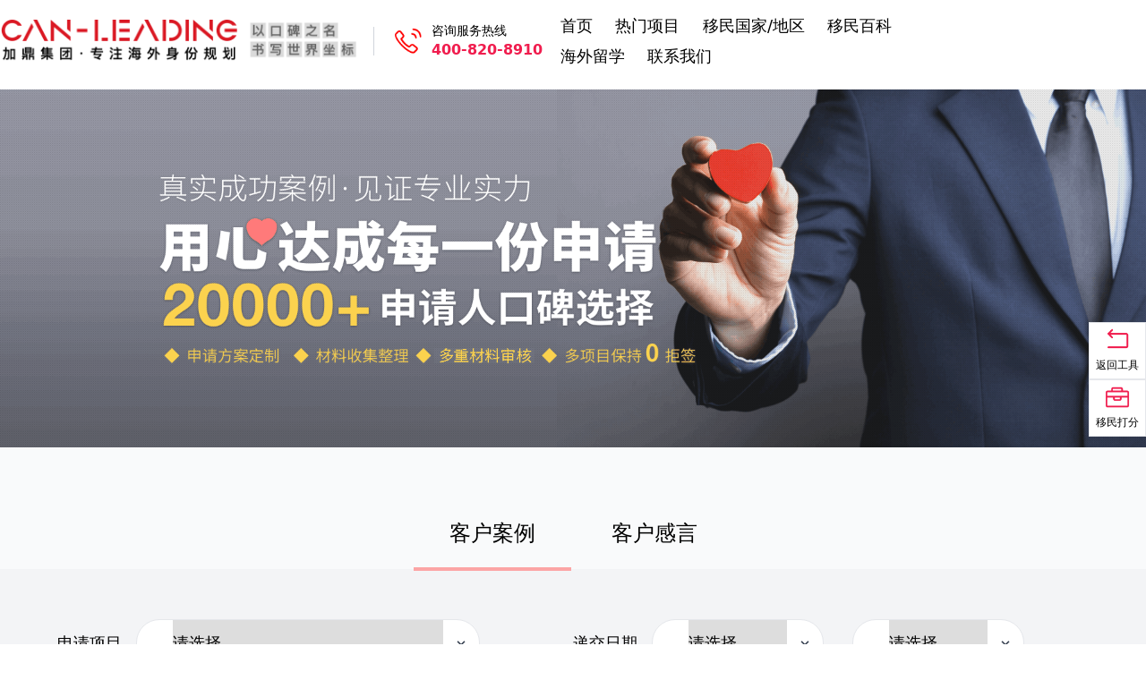

--- FILE ---
content_type: text/html; charset=UTF-8
request_url: https://www.can-leading.cn/cases?page=13
body_size: 22751
content:
<!DOCTYPE html>
<html lang="en">
<head>
    <meta charset="UTF-8" />
    <meta name="viewport" content="width=device-width, initial-scale=1.0" />
    <link rel="icon" type="image/x-icon" href="/v2/favicon.ico">
    <meta http-equiv="X-UA-Compatible" content="ie=edge" />

    <!--SEO-->
    <title>家庭/企业海外身份规划-出国留学中介--移民咨询-加鼎集团官网</title>
    <meta name="keywords" content="加拿大移民,加拿大移民机构,安省移民,BC省移民,加拿大雇主担保,加拿大留学移民" />
    <meta name="description" content="加鼎移民(Can-leading)是一家专业从事海外移民、留学、游学、置业的咨询和服务机构，解答移民政策、条件、费用等，加鼎帮助众多家庭成功获得海外身份，加鼎在上海、深圳、北京、南京、青岛、成都有分公司，无论您身在中国或海外，加鼎的全方位专属服务就在您身边。" />

    <!-- Style -->
    <link href="/v2/css/tailwind.css?v=42" rel="stylesheet">

    
    <!-- Javescript -->
    <script src="/v2/js/jquery.min.js"></script>
    <!-- 必应转换追踪代码 -->
    <script>
        (function(w,d,t,r,u)
        {
            var f,n,i;
            w[u]=w[u]||[],f=function()
            {
                var o={ti:"97124084", enableAutoSpaTracking: true};
                o.q=w[u],w[u]=new UET(o),w[u].push("pageLoad")
            },
                n=d.createElement(t),n.src=r,n.async=1,n.onload=n.onreadystatechange=function()
            {
                var s=this.readyState;
                s&&s!=="loaded"&&s!=="complete"||(f(),n.onload=n.onreadystatechange=null)
            },
                i=d.getElementsByTagName(t)[0],i.parentNode.insertBefore(n,i)
        })
        (window,document,"script","//bat.bing.com/bat.js","uetq");
    </script>



    <script type='text/javascript'>

        (function(a, b, c, d, e, j, s) {

            a[d] = a[d] || function() {

                (a[d].a = a[d].a || []).push(arguments)

            };

            j = b.createElement(c),

                s = b.getElementsByTagName(c)[0];

            j.async = true;

            j.charset = 'UTF-8';

            j.src = 'https://static.meiqia.com/widget/loader.js';

            s.parentNode.insertBefore(j, s);

        })(window, document, 'script', '_MEIQIA');

        _MEIQIA('entId', '32d46f666536571cb9b1b7f14e23c7bd');

    </script>


</head>
<body>
    <!-- 欢迎 -->

<!-- 欢迎 -->


<!-- Logo -->
<div class="bg-white bg-menu">
    <div class="section border-b md:border-none flex flex-nowrap justify-between items-center py-2 md:py-3">
        <div class="flex items-center min-w-[220px] max-w-[320px] flex-shrink-0 hidden md:flex logo-area">
            <a href="https://www.can-leading.cn" class="flex items-center h-16"><img class="h-12 w-auto max-h-16 object-contain mr-2" src="/v2/img/common/logo.png" style="min-width:100px;"></a>
            <div class="my-2 ml-2 px-0 border-r border-gray-300 h-8"></div>
            <div class="flex items-center ml-2">
                <a href="https://www.can-leading.cn"><img class="icon-tel mx-auto" src="/v2/img/common/tel.png"></a>
            </div>
            <div class="header-tel min-w-[150px] ml-2 whitespace-nowrap flex flex-col justify-center items-start">
                <p class="text-sm">咨询服务热线</p>
                <a class="text-phone cred font-bold" href="tel:400-820-8910">400-820-8910</a>
            </div>
        </div>
        <div class="w-1/4 text-right block md:hidden">
            <a href="https://www.can-leading.cn"><img class="w-2/3 mx-auto" src="/v2/img/common/logo.svg"></a>
        </div>
        <div class="w-3/4 text-right block md:hidden">
            <button type="button" class="menu-btn text-4xl font-thin px-2">&equiv;</button>
        </div>
        <div class="flex-1 text-right hidden" style="display: flex; justify-content: flex-end; min-width: 0;">
            <!-- Menu -->
            <div class="bg-white-800 menu">
                <ul id="menu-ul" class="md:flex flex-wrap justify-end text-black text-lg font-medium">
                                            <li class="menu-li px-6 py-2  ">
                            <a target="" title="首页" href="https://www.can-leading.cn">
                                <div class="relative">
                                    首页
                                                                    </div>
                            </a>
                        </li>
                                            <li class="menu-li px-6 py-2 hot ">
                            <a target="" title="热门项目" href="https://www.can-leading.cn">
                                <div class="relative">
                                    热门项目
                                                                    </div>
                            </a>
                        </li>
                                            <li class="menu-li px-6 py-2 dropdown ">
                            <a target="" title="移民国家/地区" href="javascript:void(0)">
                                <div class="relative">
                                    移民国家/地区
                                                                            <!-- 省菜单 -->
                                                                    </div>
                            </a>
                        </li>
                                            <li class="menu-li px-6 py-2  ">
                            <a target="" title="移民百科" href="https://www.can-leading.cn/article/category/1">
                                <div class="relative">
                                    移民百科
                                                                    </div>
                            </a>
                        </li>
                                            <li class="menu-li px-6 py-2 hot ">
                            <a target="" title="海外留学" href="https://www.can-leading.cn/page/studying_abroad">
                                <div class="relative">
                                    海外留学
                                                                    </div>
                            </a>
                        </li>
                                            <li class="menu-li px-6 py-2  ">
                            <a target="" title="联系我们" href="https://www.can-leading.cn/page/contact">
                                <div class="relative">
                                    联系我们
                                                                    </div>
                            </a>
                        </li>
                                    </ul>
            </div>
            <!-- Menu -->
        </div>
        <div class="w-search mr-4 hidden md:block"></div>
    </div>

    <!-- 项目菜单 -->
    <div id="projects" class="hot relative hidden">
        <div class="z-20 absolute w-full bg-white text-black left-0 -top-28 md:top-0">
            <div class="section flex flex-wrap px-6 md:px-20 py-5 text-center add-margin-botton">
                                    <div class="w-1/2 md:w-1/4">
                        <p class="py-1 add-margin">
                            <a class="text-xl font-bold">
                                加拿大联邦/魁省项目
                            </a>
                        </p>
                                                    <p class="py-1 text-lg">
                                <a class="red" href="https://www.can-leading.cn/page/event_quebec_talent">魁省杰出人才计划</a>
                            </p>
                                            </div>
                                    <div class="w-1/2 md:w-1/4">
                        <p class="py-1 add-margin">
                            <a class="text-xl font-bold">
                                北美&amp;中美洲项目
                            </a>
                        </p>
                                                    <p class="py-1 text-lg">
                                <a class="red" href="https://www.can-leading.cn/page/event_america">EB-1A 杰出人才签证</a>
                            </p>
                                                    <p class="py-1 text-lg">
                                <a class="red" href="https://www.can-leading.cn/page/event_america_eb-5">EB-5 投资移民</a>
                            </p>
                                                    <p class="py-1 text-lg">
                                <a class="" href="https://www.can-leading.cn/page/event_parnama">巴拿马投资移民</a>
                            </p>
                                            </div>
                                    <div class="w-1/2 md:w-1/4">
                        <p class="py-1 add-margin">
                            <a class="text-xl font-bold">
                                大洋洲项目
                            </a>
                        </p>
                                                    <p class="py-1 text-lg">
                                <a class="" href="https://www.can-leading.cn/page/event_new_zealand">新西兰绿名单/六分制</a>
                            </p>
                                                    <p class="py-1 text-lg">
                                <a class="" href="https://www.can-leading.cn/page/event_new_zealand_rv">新西兰高薪居留项目</a>
                            </p>
                                                    <p class="py-1 text-lg">
                                <a class="" href="https://www.can-leading.cn/page/event_australia">澳洲技术移民</a>
                            </p>
                                            </div>
                                    <div class="w-1/2 md:w-1/4">
                        <p class="py-1 add-margin">
                            <a class="text-xl font-bold">
                                欧洲项目
                            </a>
                        </p>
                                                    <p class="py-1 text-lg">
                                <a class="" href="https://www.can-leading.cn/page/event_europe">欧洲项目综合</a>
                            </p>
                                                    <p class="py-1 text-lg">
                                <a class="" href="https://www.can-leading.cn/page/event_Ireland
">爱尔兰关键技能工签</a>
                            </p>
                                            </div>
                            </div>
        </div>
    </div>

    <div id="privonce" class="my-4 hot relative hidden">
        <div class="privoncecontainer mx-auto z-20 pt-8 absolute w-full bg-white text-black left-0 -top-28 md:top-0">
            <!-- 动态列数容器 -->
            <div class="flex flex-wrap gap-8">
                                    <div class="flex-1 min-w-meun">
                        <!-- 洲/省名称 -->

                        <!-- 横向子级容器 -->
                        <div class="space-y-3">
                                                            <div class="group relative" style="max-width: 284px;">
                                    <!-- 国家/地区 -->
                                                                            <div class=" ">
                                            <h3 class="menucontinent-title relative text-2xl font-bold mb-3">
                                                <span class="menucontinent-span text-lg"> 北美洲</span>
                                            </h3>

                                        </div>


                                                                        <!-- 子级横向展开 -->
                                                                            <div class="pl-3 border-l-2 border-gray-100">
                                            <!-- 三列网格容器 -->
                                            <div class="grid grid-cols-3 gap-4  mx-auto py-3 ">
                                                                                                    <div class="text-center titleheight">
                                                        <a href="https://www.can-leading.cn/project/province/america" class="inline-block px-2 py-1 text-gray-600 hover-text-brand hover:font-bold text-lg transition duration-300 ease-in-out transform hover:scale-110 rounded group">
                                                            美国
                                                                                                                            <p class="text-gray-400 group-hover:font-bold text-sm mt-1 transition duration-300 ease-in-out">U.S.A</p>
                                                                                                                    </a>
                                                    </div>
                                                                                                    <div class="text-center titleheight">
                                                        <a href="https://www.can-leading.cn/project/province/canada" class="inline-block px-2 py-1 text-gray-600 hover-text-brand hover:font-bold text-lg transition duration-300 ease-in-out transform hover:scale-110 rounded group">
                                                            加拿大
                                                                                                                            <p class="text-gray-400 group-hover:font-bold text-sm mt-1 transition duration-300 ease-in-out">Canada</p>
                                                                                                                    </a>
                                                    </div>
                                                                                            </div>
                                        </div>
                                                                    </div>
                                                            <div class="group relative" style="max-width: 284px;">
                                    <!-- 国家/地区 -->
                                                                            <div class=" pt-3 pb-8">
                                            <h3 class="menucontinent-title relative text-2xl font-bold mb-3">
                                                <span class="menucontinent-span text-lg"> 中美洲</span>
                                            </h3>

                                        </div>


                                                                        <!-- 子级横向展开 -->
                                                                            <div class="pl-3 border-l-2 border-gray-100">
                                            <!-- 三列网格容器 -->
                                            <div class="grid grid-cols-3 gap-4  mx-auto py-3 ">
                                                                                                    <div class="text-center titleheight">
                                                        <a href="https://www.can-leading.cn/project/province/parnama" class="inline-block px-2 py-1 text-gray-600 hover-text-brand hover:font-bold text-lg transition duration-300 ease-in-out transform hover:scale-110 rounded group">
                                                            巴拿马
                                                                                                                            <p class="text-gray-400 group-hover:font-bold text-sm mt-1 transition duration-300 ease-in-out">Panama</p>
                                                                                                                    </a>
                                                    </div>
                                                                                            </div>
                                        </div>
                                                                    </div>
                                                    </div>
                    </div>
                                    <div class="flex-1 min-w-meun">
                        <!-- 洲/省名称 -->

                        <!-- 横向子级容器 -->
                        <div class="space-y-3">
                                                            <div class="group relative" style="max-width: 284px;">
                                    <!-- 国家/地区 -->
                                                                            <div class=" ">
                                            <h3 class="menucontinent-title relative text-2xl font-bold mb-3">
                                                <span class="menucontinent-span text-lg"> 欧洲</span>
                                            </h3>

                                        </div>


                                                                        <!-- 子级横向展开 -->
                                                                            <div class="pl-3 border-l-2 border-gray-100">
                                            <!-- 三列网格容器 -->
                                            <div class="grid grid-cols-3 gap-4  mx-auto py-3 ">
                                                                                                    <div class="text-center titleheight">
                                                        <a href="https://www.can-leading.cn/project/province/greece" class="inline-block px-2 py-1 text-gray-600 hover-text-brand hover:font-bold text-lg transition duration-300 ease-in-out transform hover:scale-110 rounded group">
                                                            希腊
                                                                                                                            <p class="text-gray-400 group-hover:font-bold text-sm mt-1 transition duration-300 ease-in-out">Greece</p>
                                                                                                                    </a>
                                                    </div>
                                                                                                    <div class="text-center titleheight">
                                                        <a href="https://www.can-leading.cn/project/province/portugal" class="inline-block px-2 py-1 text-gray-600 hover-text-brand hover:font-bold text-lg transition duration-300 ease-in-out transform hover:scale-110 rounded group">
                                                            葡萄牙
                                                                                                                            <p class="text-gray-400 group-hover:font-bold text-sm mt-1 transition duration-300 ease-in-out">Portugal</p>
                                                                                                                    </a>
                                                    </div>
                                                                                                    <div class="text-center titleheight">
                                                        <a href="https://www.can-leading.cn/project/province/spain" class="inline-block px-2 py-1 text-gray-600 hover-text-brand hover:font-bold text-lg transition duration-300 ease-in-out transform hover:scale-110 rounded group">
                                                            西班牙
                                                                                                                            <p class="text-gray-400 group-hover:font-bold text-sm mt-1 transition duration-300 ease-in-out">Spain</p>
                                                                                                                    </a>
                                                    </div>
                                                                                                    <div class="text-center titleheight">
                                                        <a href="https://www.can-leading.cn/project/province/malta" class="inline-block px-2 py-1 text-gray-600 hover-text-brand hover:font-bold text-lg transition duration-300 ease-in-out transform hover:scale-110 rounded group">
                                                            马耳他
                                                                                                                            <p class="text-gray-400 group-hover:font-bold text-sm mt-1 transition duration-300 ease-in-out">Malta</p>
                                                                                                                    </a>
                                                    </div>
                                                                                                    <div class="text-center titleheight">
                                                        <a href="https://www.can-leading.cn/project/province/irland" class="inline-block px-2 py-1 text-gray-600 hover-text-brand hover:font-bold text-lg transition duration-300 ease-in-out transform hover:scale-110 rounded group">
                                                            爱尔兰
                                                                                                                            <p class="text-gray-400 group-hover:font-bold text-sm mt-1 transition duration-300 ease-in-out">Ireland</p>
                                                                                                                    </a>
                                                    </div>
                                                                                                    <div class="text-center titleheight">
                                                        <a href="https://www.can-leading.cn/project/province/hungary" class="inline-block px-2 py-1 text-gray-600 hover-text-brand hover:font-bold text-lg transition duration-300 ease-in-out transform hover:scale-110 rounded group">
                                                            匈牙利
                                                                                                                            <p class="text-gray-400 group-hover:font-bold text-sm mt-1 transition duration-300 ease-in-out">Hungary</p>
                                                                                                                    </a>
                                                    </div>
                                                                                                    <div class="text-center titleheight">
                                                        <a href="https://www.can-leading.cn/project/province/u.k" class="inline-block px-2 py-1 text-gray-600 hover-text-brand hover:font-bold text-lg transition duration-300 ease-in-out transform hover:scale-110 rounded group">
                                                            英国
                                                                                                                            <p class="text-gray-400 group-hover:font-bold text-sm mt-1 transition duration-300 ease-in-out">U.K</p>
                                                                                                                    </a>
                                                    </div>
                                                                                                    <div class="text-center titleheight">
                                                        <a href="https://www.can-leading.cn/project/province/cyprus" class="inline-block px-2 py-1 text-gray-600 hover-text-brand hover:font-bold text-lg transition duration-300 ease-in-out transform hover:scale-110 rounded group">
                                                            塞浦路斯
                                                                                                                            <p class="text-gray-400 group-hover:font-bold text-sm mt-1 transition duration-300 ease-in-out">Cyprus</p>
                                                                                                                    </a>
                                                    </div>
                                                                                                    <div class="text-center titleheight">
                                                        <a href="https://www.can-leading.cn/project/province/italy" class="inline-block px-2 py-1 text-gray-600 hover-text-brand hover:font-bold text-lg transition duration-300 ease-in-out transform hover:scale-110 rounded group">
                                                            意大利
                                                                                                                            <p class="text-gray-400 group-hover:font-bold text-sm mt-1 transition duration-300 ease-in-out">Italy</p>
                                                                                                                    </a>
                                                    </div>
                                                                                                    <div class="text-center titleheight">
                                                        <a href="https://www.can-leading.cn/project/province/latvia" class="inline-block px-2 py-1 text-gray-600 hover-text-brand hover:font-bold text-lg transition duration-300 ease-in-out transform hover:scale-110 rounded group">
                                                            拉脱维亚
                                                                                                                            <p class="text-gray-400 group-hover:font-bold text-sm mt-1 transition duration-300 ease-in-out">Latvia</p>
                                                                                                                    </a>
                                                    </div>
                                                                                                    <div class="text-center titleheight">
                                                        <a href="https://www.can-leading.cn/project/province/germany" class="inline-block px-2 py-1 text-gray-600 hover-text-brand hover:font-bold text-lg transition duration-300 ease-in-out transform hover:scale-110 rounded group">
                                                            德国
                                                                                                                            <p class="text-gray-400 group-hover:font-bold text-sm mt-1 transition duration-300 ease-in-out">Germany</p>
                                                                                                                    </a>
                                                    </div>
                                                                                            </div>
                                        </div>
                                                                    </div>
                                                    </div>
                    </div>
                                    <div class="flex-1 min-w-meun">
                        <!-- 洲/省名称 -->

                        <!-- 横向子级容器 -->
                        <div class="space-y-3">
                                                            <div class="group relative" style="max-width: 284px;">
                                    <!-- 国家/地区 -->
                                                                            <div class=" ">
                                            <h3 class="menucontinent-title relative text-2xl font-bold mb-3">
                                                <span class="menucontinent-span text-lg"> 亚洲</span>
                                            </h3>

                                        </div>


                                                                        <!-- 子级横向展开 -->
                                                                            <div class="pl-3 border-l-2 border-gray-100">
                                            <!-- 三列网格容器 -->
                                            <div class="grid grid-cols-3 gap-4  mx-auto py-3 ">
                                                                                                    <div class="text-center titleheight">
                                                        <a href="https://www.can-leading.cn/project/province/singapore" class="inline-block px-2 py-1 text-gray-600 hover-text-brand hover:font-bold text-lg transition duration-300 ease-in-out transform hover:scale-110 rounded group">
                                                            新加坡
                                                                                                                            <p class="text-gray-400 group-hover:font-bold text-sm mt-1 transition duration-300 ease-in-out">Singapore</p>
                                                                                                                    </a>
                                                    </div>
                                                                                                    <div class="text-center titleheight">
                                                        <a href="https://www.can-leading.cn/project/province/japan" class="inline-block px-2 py-1 text-gray-600 hover-text-brand hover:font-bold text-lg transition duration-300 ease-in-out transform hover:scale-110 rounded group">
                                                            日本
                                                                                                                            <p class="text-gray-400 group-hover:font-bold text-sm mt-1 transition duration-300 ease-in-out">Japan</p>
                                                                                                                    </a>
                                                    </div>
                                                                                                    <div class="text-center titleheight">
                                                        <a href="https://www.can-leading.cn/project/province/hongkong" class="inline-block px-2 py-1 text-gray-600 hover-text-brand hover:font-bold text-lg transition duration-300 ease-in-out transform hover:scale-110 rounded group">
                                                            中国香港
                                                                                                                            <p class="text-gray-400 group-hover:font-bold text-sm mt-1 transition duration-300 ease-in-out">Hong Kong</p>
                                                                                                                    </a>
                                                    </div>
                                                                                                    <div class="text-center titleheight">
                                                        <a href="https://www.can-leading.cn/project/province/tailand" class="inline-block px-2 py-1 text-gray-600 hover-text-brand hover:font-bold text-lg transition duration-300 ease-in-out transform hover:scale-110 rounded group">
                                                            泰国
                                                                                                                            <p class="text-gray-400 group-hover:font-bold text-sm mt-1 transition duration-300 ease-in-out">Thailand</p>
                                                                                                                    </a>
                                                    </div>
                                                                                                    <div class="text-center titleheight">
                                                        <a href="https://www.can-leading.cn/project/province/dubai" class="inline-block px-2 py-1 text-gray-600 hover-text-brand hover:font-bold text-lg transition duration-300 ease-in-out transform hover:scale-110 rounded group">
                                                            迪拜
                                                                                                                            <p class="text-gray-400 group-hover:font-bold text-sm mt-1 transition duration-300 ease-in-out">Dubai</p>
                                                                                                                    </a>
                                                    </div>
                                                                                                    <div class="text-center titleheight">
                                                        <a href="https://www.can-leading.cn/project/province/malaysia" class="inline-block px-2 py-1 text-gray-600 hover-text-brand hover:font-bold text-lg transition duration-300 ease-in-out transform hover:scale-110 rounded group">
                                                            马来西亚
                                                                                                                            <p class="text-gray-400 group-hover:font-bold text-sm mt-1 transition duration-300 ease-in-out">Malaysia</p>
                                                                                                                    </a>
                                                    </div>
                                                                                                    <div class="text-center titleheight">
                                                        <a href="https://www.can-leading.cn/project/province/turkey" class="inline-block px-2 py-1 text-gray-600 hover-text-brand hover:font-bold text-lg transition duration-300 ease-in-out transform hover:scale-110 rounded group">
                                                            土耳其
                                                                                                                            <p class="text-gray-400 group-hover:font-bold text-sm mt-1 transition duration-300 ease-in-out">Turkey</p>
                                                                                                                    </a>
                                                    </div>
                                                                                            </div>
                                        </div>
                                                                    </div>
                                                    </div>
                    </div>
                                    <div class="flex-1 min-w-meun">
                        <!-- 洲/省名称 -->

                        <!-- 横向子级容器 -->
                        <div class="space-y-3">
                                                            <div class="group relative" style="max-width: 284px;">
                                    <!-- 国家/地区 -->
                                                                            <div class=" ">
                                            <h3 class="menucontinent-title relative text-2xl font-bold mb-3">
                                                <span class="menucontinent-span text-lg"> 大洋洲</span>
                                            </h3>

                                        </div>


                                                                        <!-- 子级横向展开 -->
                                                                            <div class="pl-3 border-l-2 border-gray-100">
                                            <!-- 三列网格容器 -->
                                            <div class="grid grid-cols-3 gap-4  mx-auto py-3 ">
                                                                                                    <div class="text-center titleheight">
                                                        <a href="https://www.can-leading.cn/project/province/new zealand" class="inline-block px-2 py-1 text-gray-600 hover-text-brand hover:font-bold text-lg transition duration-300 ease-in-out transform hover:scale-110 rounded group">
                                                            新西兰
                                                                                                                            <p class="text-gray-400 group-hover:font-bold text-sm mt-1 transition duration-300 ease-in-out">New Zealand</p>
                                                                                                                    </a>
                                                    </div>
                                                                                                    <div class="text-center titleheight">
                                                        <a href="https://www.can-leading.cn/project/province/australia" class="inline-block px-2 py-1 text-gray-600 hover-text-brand hover:font-bold text-lg transition duration-300 ease-in-out transform hover:scale-110 rounded group">
                                                            澳大利亚
                                                                                                                            <p class="text-gray-400 group-hover:font-bold text-sm mt-1 transition duration-300 ease-in-out">Australia</p>
                                                                                                                    </a>
                                                    </div>
                                                                                            </div>
                                        </div>
                                                                    </div>
                                                    </div>
                    </div>
                                    <div class="flex-1 min-w-meun">
                        <!-- 洲/省名称 -->

                        <!-- 横向子级容器 -->
                        <div class="space-y-3">
                                                            <div class="group relative" style="max-width: 284px;">
                                    <!-- 国家/地区 -->
                                                                            <div class=" ">
                                            <h3 class="menucontinent-title relative text-2xl font-bold mb-3">
                                                <span class="menucontinent-span text-lg"> 非洲</span>
                                            </h3>

                                        </div>


                                                                        <!-- 子级横向展开 -->
                                                                            <div class="pl-3 border-l-2 border-gray-100">
                                            <!-- 三列网格容器 -->
                                            <div class="grid grid-cols-3 gap-4  mx-auto py-3 ">
                                                                                                    <div class="text-center titleheight">
                                                        <a href="https://www.can-leading.cn/project/province/são tomé and príncipe" class="inline-block px-2 py-1 text-gray-600 hover-text-brand hover:font-bold text-lg transition duration-300 ease-in-out transform hover:scale-110 rounded group">
                                                            圣多美
                                                                                                                            <p class="text-gray-400 group-hover:font-bold text-sm mt-1 transition duration-300 ease-in-out">Sao Tome</p>
                                                                                                                    </a>
                                                    </div>
                                                                                            </div>
                                        </div>
                                                                    </div>
                                                    </div>
                    </div>
                            </div>
        </div>
    </div>
    <div class=" block md:hidden menu bg-gray-800 md:h-14 ">
        <ul class="section md:flex flex-wrap justify-center text-white text-lg">
                            <a target="" title="首页" href="https://www.can-leading.cn">
                    <li class="menu-li px-10 py-3.5  ">
                        <div class="relative">
                            首页
                                                    </div>
                    </li>
                </a>
                            <a target="" title="热门项目" href="https://www.can-leading.cn">
                    <li class="menu-li px-10 py-3.5 hot ">
                        <div class="relative">
                            热门项目
                                                    </div>
                    </li>
                </a>
                            <a target="" title="移民国家/地区" href="javascript:void(0)">
                    <li class="menu-li px-10 py-3.5 dropdown ">
                        <div class="relative">
                            移民国家/地区
                                                            <!-- 省菜单 -->
                                <!-- <div class="z-10 absolute -left-10 mt-3 w-screen max-w-lg hidden shadow-lg" id="privonce">
                        <div class="relative flex flex flex-wrap bg-white pt-4">
                                                                <div class="w-1/2 py-1">
                                        <a href="https://www.can-leading.cn/project" class="flex items-start px-6 py-1 hover:bg-red-100 border-l-4 border-white hover:border-red-600 text-gray-900 hover:text-red-500">
                                    <div>
                                        <p class="font-medium"></p>
                                        <p class="text-gray-400 text-base font-light"></p>
                                    </div>
                                </a>
                            </div>
                                                                <div class="w-1/2 py-1">
                                        <a href="https://www.can-leading.cn/project" class="flex items-start px-6 py-1 hover:bg-red-100 border-l-4 border-white hover:border-red-600 text-gray-900 hover:text-red-500">
                                    <div>
                                        <p class="font-medium"></p>
                                        <p class="text-gray-400 text-base font-light"></p>
                                    </div>
                                </a>
                            </div>
                                                                <div class="w-1/2 py-1">
                                        <a href="https://www.can-leading.cn/project" class="flex items-start px-6 py-1 hover:bg-red-100 border-l-4 border-white hover:border-red-600 text-gray-900 hover:text-red-500">
                                    <div>
                                        <p class="font-medium"></p>
                                        <p class="text-gray-400 text-base font-light"></p>
                                    </div>
                                </a>
                            </div>
                                                                <div class="w-1/2 py-1">
                                        <a href="https://www.can-leading.cn/project" class="flex items-start px-6 py-1 hover:bg-red-100 border-l-4 border-white hover:border-red-600 text-gray-900 hover:text-red-500">
                                    <div>
                                        <p class="font-medium">大洋洲</p>
                                        <p class="text-gray-400 text-base font-light"></p>
                                    </div>
                                </a>
                            </div>
                                                                <div class="w-1/2 py-1">
                                        <a href="https://www.can-leading.cn/project" class="flex items-start px-6 py-1 hover:bg-red-100 border-l-4 border-white hover:border-red-600 text-gray-900 hover:text-red-500">
                                    <div>
                                        <p class="font-medium">非洲</p>
                                        <p class="text-gray-400 text-base font-light"></p>
                                    </div>
                                </a>
                            </div>
                                                            </div>
                            </div> -->
                                <!-- 省菜单 -->
                                                    </div>
                    </li>
                </a>
                            <a target="" title="移民百科" href="https://www.can-leading.cn/article/category/1">
                    <li class="menu-li px-10 py-3.5  ">
                        <div class="relative">
                            移民百科
                                                    </div>
                    </li>
                </a>
                            <a target="" title="海外留学" href="https://www.can-leading.cn/page/studying_abroad">
                    <li class="menu-li px-10 py-3.5 hot ">
                        <div class="relative">
                            海外留学
                                                    </div>
                    </li>
                </a>
                            <a target="" title="联系我们" href="https://www.can-leading.cn/page/contact">
                    <li class="menu-li px-10 py-3.5  ">
                        <div class="relative">
                            联系我们
                                                    </div>
                    </li>
                </a>
                    </ul>
    </div>
</div>
<!-- Logo -->

<!-- Menu -->




<!-- 项目菜单 -->

<style>
    .hover-text-brand:hover {
        color: #f01d4e !important;
    }

    .header-top {
        margin-top: 100px;
    }

    .menu-left{
        width: 33%;
    }
    .menu-mid{
        width: 60%;
    }
    .menu-right{
        width: 7%;
    }
    .menu-li {}

    .w-search {
        width: 13%;
    }

    /* 针对中等屏幕手机或平板，例如宽度在600px到992px之间 */
    @media (min-width: 600px) and (max-width: 1680px) {
        .text-phone {
            font-size: 1rem;
        }

        .menu-li.py-2 {
            padding-top: .2rem;
            padding-bottom: .2rem;
        }

        .menu-li.px-6 {
            padding-left: 1vw;
            padding-right: 1vw;
        }

        .header-icon,
        .header-tel {
            display: block;
            padding-top: 1rem;
            padding-bottom: 1rem;
            padding-left: .2rem;
            padding-right: .2rem;
            margin-right: .2rem;
        }

        .bg-menu .section {
            max-width: 100vw;
        }
        .bg-menu .menu .justify-space {
            justify-content: end;
        }
    }

    /* 针对大屏幕设备，例如宽度大于等于992px */
    @media (min-width: 1680px) {
        .text-phone {
            font-size: 1.3rem;

        }

        .header-icon,
        .header-tel {
            display: block;
            padding-top: 1rem;
            padding-bottom: 1rem;
            padding-left: .5rem;
            padding-right: .5rem;
            margin-right: .5rem;
        }
        .menu-li.px-6 {
            padding-left: 1vw;
            padding-right: 1vw;
        }
        .bg-menu .section {
            max-width: 95vw;
        }
        .bg-menu .menu .justify-space {
            justify-content: end;
        }
    }

    .menu-li.py-2 {
        padding-top: .2rem;
        padding-bottom: .2rem;
    }

    .icon-tel {
        width: 30px;
        margin-left: 15px;
    }


    .w-1\/7 {
        width: 14.2857142%
    }

    .add-margin {
        margin-top: 1.5rem;
    }

    .add-margin-botton {
        margin-bottom: 1.5rem !important;
    }

    .active {
        color: white;
        border-radius: 20px;
    }

    #privonce {
        text-align: left;
        height: 430px;
    }

    #projects {
        height: 430px;
    }
    .cbg,
    .menu-li:hover {
        color: white;
        border-radius: 20px;
    }

    .bg-menu {
        position: fixed;
        top: 0;
        left: 0;
        width: 100%;
        background-color: #fff;

        z-index: 999;
    }
    /* 针对大屏幕设备，例如宽度大于等于992px */
    @media (min-width: 1920px) {
        .text-phone {
            font-size: 1.5rem;

        }
    }
    .privoncecontainer {
        position: relative !important;
        width: 92% !important;
        overflow: hidden !important;
    }
    .privoncecontainer .grid{
        padding: 0.5rem;
    }

    .privoncecontainer .titleheight {
        white-space: nowrap;
        overflow: hidden;
        text-overflow: ellipsis;
        width: 100%;
    }

    .menucontinent-title::before {
        content: '';
        position: absolute;
        left: 0;
        top: 50%;
        transform: translateY(-50%);
        width: 6px;  /* 竖条宽度 */
        height: 0.8em;  /* 竖条高度与文字匹配 */
        background: #f01d4e;  /* 橙色 */
        border-radius: 2px;
    }
    .menucontinent-span{
        margin-left: 20px;
        color: #f01d4e;
        font-size: 18px;
    }
    .min-w-meun{
        min-width:280px;
    }
    .min-w-meun {
        position: relative;
        min-width: 280px;
        transition: background-color 0.3s;
    }

    .min-w-meun:hover {
        background-color: #FFC0CB; /* 玫红色 */
        transition: background-color 0.3s ease;
    }

    .min-w-meun::after {
        content: '';
        position: absolute;
        right: -2px;
        top: 10%;
        height: 80%;
        width: 1px;
        background-color: #ccc; /* 分割竖线颜色 */
    }

    .min-w-meun:last-child::after {
        display: none; /* 最后一个不显示竖线 */
    }
</style>
<script type="text/javascript">
    $('.menu-btn').click(function() {
        if ($('.menu').hasClass('hidden')) {
            $('.menu').removeClass('hidden');
        } else {
            $('.menu').addClass('hidden');
        }
    })

    $(".dropdown").hover(
        function() {
            $('#privonce').removeClass("hidden");
        },
        function() {
            // $('#privonce').addClass("hidden");
        }
    );
</script>
<script>
    // 等待页面加载完成
    $(document).ready(function() {
        // 获取所有的a链接元素
        var aLinks = $('#projects a');

        // 为每个a链接添加点击事件监听
        aLinks.click(function(e) {
            $('#projects').addClass("hidden");
        });


        // 获取所有的a链接元素
        var aLinks = $('#privonce a');

        // 为每个a链接添加点击事件监听
        aLinks.click(function(e) {
            $('#privonce').addClass("hidden");
        });
    });
    $(document).ready(function() {
        // 获取当前页面的URL路径，这里假设你有办法准确获取到当前页面的实际路径，示例中只是简单模拟
        var current_uri = window.location.pathname;

        // 用于记录上次移入的具有hot类的菜单项
        var lastHotMenuItem = null;

        // 绑定鼠标进入和离开section的事件
        $('#projects').on('mouseenter mouseleave',
            function(event) {
                if (event.type === 'mouseenter') {
                    // 鼠标进入section时，显示projects
                    // $('#projects').removeClass("hidden");
                } else if (event.type === 'mouseleave') {
                    // 鼠标离开section时，隐藏projects
                    $('#projects').addClass("hidden");
                }
            });
        $('#privonce').on('mouseenter mouseleave',
            function(event) {
                if (event.type === 'mouseenter') {
                    // 鼠标进入section时，显示projects
                    $('#privonce').removeClass("hidden");
                } else if (event.type === 'mouseleave') {
                    // 鼠标离开section时，隐藏projects
                    $('#privonce').addClass("hidden");
                    $('#privonce').addClass("hidden");
                }
            });

        // 优化后的菜单项遍历及事件处理
        $('#menu-ul').on('mouseenter mouseleave', 'li', function(event) {
            var $menuItem = $(this);


            // 判断事件类型
            if (event.type === 'mouseenter') {
                handleMouseEnter($menuItem, current_uri);
            } else if (event.type === 'mouseleave') {
                handleMouseLeave($menuItem, current_uri);
            }
        });
        $('#menu-ul').on('mouseenter', 'li', function() {
            // 当鼠标进入其他菜单项时，隐藏privonce
            if (!$(this).hasClass('dropdown')) {
                $('#privonce').addClass("hidden");
            }
        });
        // 处理鼠标移入事件的函数
        function handleMouseEnter($menuItem, current_uri) {
            // 取消所有菜单项的active状态
            $('#menu-ul li').removeClass('active');

            // 如果当前菜单项不是hot状态，设置hover样式
            if (!$menuItem.hasClass('hot')) {
                $('#projects').addClass("hidden");
                $menuItem.addClass('hover');
                lastHotMenuItem = false;
            }

            // 处理hot类元素与特定元素的关联
            if ($menuItem.hasClass('hot')) {
                $('#projects').removeClass("hidden");
                // 记录当前移入的具有hot类的菜单项
                lastHotMenuItem = true;
            }
        }

        // 处理鼠标移出事件的函数
        function handleMouseLeave($menuItem, current_uri) {
            // 如果鼠标移出后，当前菜单项是当前页面所在菜单项，重新设置active状态
            if ($menuItem.find('a').attr('href') === current_uri) {
                $menuItem.addClass('active');
            }

            // 处理hot类元素与特定元素的关联
            // if ($menuItem.hasClass('hot')) {

            //     if (!lastHotMenuItem) {
            //         $('#projects').addClass("hidden");
            //     }

            // }
            // 根据是否是当前页面设置初始active状态
            setInitialActiveState(current_uri);
        }

        // 根据是否是当前页面设置初始active状态
        setInitialActiveState(current_uri);

    });

    // 设置初始active状态的函数
    function setInitialActiveState(current_uri) {
        $('#menu-ul li').each(function() {
            var $menuItem = $(this);
            console.log(current_uri)
            if (current_uri!= '/' && $menuItem.attr('class').indexOf('active') === -1 && $menuItem.find('a').attr('href').includes(current_uri)) {
                $menuItem.addClass('active');
            }
        });
    }
</script><div class="header-top"></div>
<!-- Banner -->
<div>
    <a href="https://www.can-leading.cn/page/event_ontario_new" class="d-block">
        <img class="w-full" src="/v2/img/cases/ibg.png" alt="banner">
    </a>
</div>
<!-- Banner -->


<div class="bg-gray-50 pt-20">
    <!-- Tab -->
    <div class="text-center">
        <span data-index="0" class="tab-title tab-title-0 cursor-pointer px-10 py-2 md:py-6 text-lg md:text-2xl border-red-300 border-b-4">客户案例</span>
        <span data-index="1" class="tab-title tab-title-1 cursor-pointer px-10 py-2 md:py-6 text-lg md:text-2xl border-red-300">客户感言</span>
    </div>
    <!-- Tab -->

    <!-- Left -->
    <div class="tab-content tab-content-0">
        <!-- Form -->
        <div class="my-6 bg-gray-100 pt-10 pb-4 text-lg p-4">
            <form class="max-w-6xl mx-auto flex flex-wrap " id="search-form">
                <div class="w-full md:w-1/2 my-4 flex items-center">
                    <label class="" for="form-project">申请项目</label>
                    <div class="relative w-2/3 mx-4 bg-white rounded-full px-10 border">
                        <select name="project" class="w-full appearance-none focus:outline-none focus:ring-0 py-3">
                            <option value="">请选择</option>
                                                        <option  value="BC省雇主担保">BC省雇主担保</option>
                                                        <option  value="BC省雇主担保（EE）">BC省雇主担保（EE）</option>
                                                        <option  value="大西洋四省雇主担保">大西洋四省雇主担保</option>
                                                        <option  value="联邦EE">联邦EE</option>
                                                        <option  value="联邦农业试点">联邦农业试点</option>
                                                        <option  value="联邦自雇">联邦自雇</option>
                                                        <option  value="萨省雇主担保">萨省雇主担保</option>
                                                        <option  value="安省雇主担保">安省雇主担保</option>
                                                        <option  value="魁省投资移民">魁省投资移民</option>
                                                        <option  value="魁省留学移民">魁省留学移民</option>
                                                    </select>
                        <div class="absolute flex inset-y-0 items-center px-3 right-0 text-gray-700 pointer-events-auto">
                            <svg class="fill-current h-4 w-4" xmlns="http://www.w3.org/2000/svg" viewBox="0 0 20 20"><path d="M9.293 12.95l.707.707L15.657 8l-1.414-1.414L10 10.828 5.757 6.586 4.343 8z"></path></svg>
                        </div>
                    </div>
                </div>
                <div class="w-full md:w-1/2 my-4 flex items-center">
                    <label for="form-project">递交日期</label>
                    <div class="relative w-1/3 mx-4 bg-white rounded-full px-10 border">
                        <select name="post_date_year" class="w-full appearance-none focus:outline-none focus:ring-0 py-3">
                            <option value="">请选择</option>
                            <option  value="2018">2018年</option>
                            <option  value="2019">2019年</option>
                            <option  value="2020">2020年</option>
                            <option  value="2021">2021年</option>
                        </select>
                        <div class="absolute flex inset-y-0 items-center px-3 right-0 text-gray-700 pointer-events-auto">
                            <svg class="fill-current h-4 w-4" xmlns="http://www.w3.org/2000/svg" viewBox="0 0 20 20"><path d="M9.293 12.95l.707.707L15.657 8l-1.414-1.414L10 10.828 5.757 6.586 4.343 8z"></path></svg>
                        </div>
                    </div>
                    <div class="relative w-1/3 mx-4 bg-white rounded-full px-10 border">
                        <select name="post_date_month" class="w-full appearance-none focus:outline-none focus:ring-0 py-3">
                            <option value="">请选择</option>
                                                        <option value="1" >1月</option>
                                                        <option value="2" >2月</option>
                                                        <option value="3" >3月</option>
                                                        <option value="4" >4月</option>
                                                        <option value="5" >5月</option>
                                                        <option value="6" >6月</option>
                                                        <option value="7" >7月</option>
                                                        <option value="8" >8月</option>
                                                        <option value="9" >9月</option>
                                                        <option value="10" >10月</option>
                                                        <option value="11" >11月</option>
                                                        <option value="12" >12月</option>
                                                    </select>
                        <div class="absolute flex inset-y-0 items-center px-3 right-0 text-gray-700 pointer-events-auto">
                            <svg class="fill-current h-4 w-4" xmlns="http://www.w3.org/2000/svg" viewBox="0 0 20 20"><path d="M9.293 12.95l.707.707L15.657 8l-1.414-1.414L10 10.828 5.757 6.586 4.343 8z"></path></svg>
                        </div>
                    </div>
                </div>


                <div class="w-full md:w-1/2 my-4 flex items-center">
                    <label for="form-project">通过日期</label>
                    <div class="relative w-1/3 mx-4 bg-white rounded-full px-10 border">
                        <select name="pass_date_year" class="w-full appearance-none focus:outline-none focus:ring-0 py-3">
                            <option value="">请选择</option>
                            <option  value="2018">2018年</option>
                            <option  value="2019">2019年</option>
                            <option  value="2020">2020年</option>
                            <option  value="2021">2021年</option>
                        </select>
                        <div class="absolute flex inset-y-0 items-center px-3 right-0 text-gray-700 pointer-events-auto">
                            <svg class="fill-current h-4 w-4" xmlns="http://www.w3.org/2000/svg" viewBox="0 0 20 20"><path d="M9.293 12.95l.707.707L15.657 8l-1.414-1.414L10 10.828 5.757 6.586 4.343 8z"></path></svg>
                        </div>
                    </div>
                    <div class="relative w-1/3 mx-4 bg-white rounded-full px-10 border">
                        <select name="pass_date_month" class="w-full appearance-none focus:outline-none focus:ring-0 py-3">
                            <option value="">请选择</option>
                                                        <option value="1" >1月</option>
                                                        <option value="2" >2月</option>
                                                        <option value="3" >3月</option>
                                                        <option value="4" >4月</option>
                                                        <option value="5" >5月</option>
                                                        <option value="6" >6月</option>
                                                        <option value="7" >7月</option>
                                                        <option value="8" >8月</option>
                                                        <option value="9" >9月</option>
                                                        <option value="10" >10月</option>
                                                        <option value="11" >11月</option>
                                                        <option value="12" >12月</option>
                                                    </select>
                        <div class="absolute flex inset-y-0 items-center px-3 right-0 text-gray-700 pointer-events-auto">
                            <svg class="fill-current h-4 w-4" xmlns="http://www.w3.org/2000/svg" viewBox="0 0 20 20"><path d="M9.293 12.95l.707.707L15.657 8l-1.414-1.414L10 10.828 5.757 6.586 4.343 8z"></path></svg>
                        </div>
                    </div>
                </div>

                <div class="w-full md:w-1/2 my-4 flex items-center">
                    <label for="form-project">搜索案例</label>
                    <input type="text" class="w-2/3 mx-4 py-3 rounded-full px-10 border" placeholder="请输入关键词" value="" name="keyword">
                </div>
            </form>
            <div class="my-10 text-center">
                <button type="submit" class="mx-6 px-16 py-3 text-lg font-bold bg-gradient-to-b from-red-500 to-red-700 text-white hover:to-red-600 rounded-full" form="search-form">搜索</button>
                <button class="mx-6 px-16 py-3 text-lg font-bold bg-gradient-to-b from-blue-600 to-blue-700 text-white hover:to-blue-800 rounded-full reset">重置</button>
            </div>
        </div>
        <!-- Form -->

        <!-- Cases -->
        <div class="max-w-6xl mx-auto my-20 py-10">
                        <div class="mb-20 bg-white border border-gray-100 m-4 md:m-0">
                <div class="flex flex-wrap">
                <div class="w-full md:w-1/3">
                    <div class="md:m-10">
                        <img class="border w-full" src="https://canleading-site.oss-cn-beijing.aliyuncs.com/case/j3q64JafkXqRYTxug3GnxuMr4vAg7qDW916O3vBL.jpg?x-oss-process=image/resize,w_540/quality,q_75" alt="case">
                    </div>
                </div>
                <div class="w-full md:w-2/3">
                    <table class="md:mr-10 mt-10 h-96 md:text-xl text-center ">
                        <thead class="ctable-bg text-white">
                            <td class="py-4 border text-xl md:text-2xl font-bold border-opacity-40 w-1/4">项目</td>
                            <td colspan="3" class="py-4 border text-xl md:text-2xl font-bold border-opacity-40 w-3/4">安省雇主担保</td>
                        </thead>
                        <tr>
                            <td class="border py-4 font-bold border-opacity-40">客户姓名</td>
                            <td colspan="3" class="border py-4 border-opacity-40">加鼎客户：财务经理W女士</td>
                        </tr>
                        <tr>
                            <td class="border py-4 font-bold border-opacity-40">移民目的</td>
                            <td class="border py-4 border-opacity-40">为子女教育</td>
                            <td class="border py-4 font-bold border-opacity-40">签约日期</td>
                            <td class="border py-4 border-opacity-40">2021-02-10</td>
                        </tr>
                        <tr>
                            <td class="border py-4 font-bold border-opacity-40">办理进程</td>
                            <td colspan="3" class="border py-4 border-opacity-40">
                                <span class="pr-6">递交日期:2021-11-17</span>
                                <span class="">获批日期:2022-08-09</span>
                            </td>
                        </tr>
                        <tr class="h-44">
                            <td class="border font-bold border-opacity-60">案例简介</td>
                            <td colspan="3" class="border border-opacity-60 p-2">W女士和先生都是90后，非常年轻，但已事业有成，育有两个孩子。眼看着大儿子即将幼升小，思来想去觉得国内的低龄教育并不完善，看身边的朋友都在为孩子教育忧愁，家长无不身心压力巨大。于是，决定全家移民，希望在孩子读小学前成功拿到海外身份。...</td>
                        </tr>
                    </table>
                    <p class="text-right pr-10 text-gray-200">2022-08-17 10:20:46</p>
                </div>
                </div>

                <div class="mb-10 text-center">
                    <a href="https://www.can-leading.cn/cases/363" rel='nofollow' class="mx-6 px-4 md:px-8 py-3 md:text-lg bg-blue-900 text-white hover:bg-blue-400">查看案例详情</a>
                    <a href="https://www.can-leading.cn/page/form" rel='nofollow' class="mx-6 px-4 md:px-8 py-3 md:text-lg bg-red-600 text-white hover:bg-red-400">测一测我适合哪个项目</a>
                </div>
            </div>
                        <div class="mb-20 bg-white border border-gray-100 m-4 md:m-0">
                <div class="flex flex-wrap">
                <div class="w-full md:w-1/3">
                    <div class="md:m-10">
                        <img class="border w-full" src="https://canleading-site.oss-cn-beijing.aliyuncs.com/case/POAW1qPY4LZPVnsSjlZJMiLQwBg2AUHx9TnmM9G4.jpg?x-oss-process=image/resize,w_540/quality,q_75" alt="case">
                    </div>
                </div>
                <div class="w-full md:w-2/3">
                    <table class="md:mr-10 mt-10 h-96 md:text-xl text-center ">
                        <thead class="ctable-bg text-white">
                            <td class="py-4 border text-xl md:text-2xl font-bold border-opacity-40 w-1/4">项目</td>
                            <td colspan="3" class="py-4 border text-xl md:text-2xl font-bold border-opacity-40 w-3/4">安省雇主担保</td>
                        </thead>
                        <tr>
                            <td class="border py-4 font-bold border-opacity-40">客户姓名</td>
                            <td colspan="3" class="border py-4 border-opacity-40">加鼎客户：IT公司高管X总</td>
                        </tr>
                        <tr>
                            <td class="border py-4 font-bold border-opacity-40">移民目的</td>
                            <td class="border py-4 border-opacity-40">为子女教育</td>
                            <td class="border py-4 font-bold border-opacity-40">签约日期</td>
                            <td class="border py-4 border-opacity-40">-</td>
                        </tr>
                        <tr>
                            <td class="border py-4 font-bold border-opacity-40">办理进程</td>
                            <td colspan="3" class="border py-4 border-opacity-40">
                                <span class="pr-6">递交日期:2021-09-01</span>
                                <span class="">获批日期:2022-07-29</span>
                            </td>
                        </tr>
                        <tr class="h-44">
                            <td class="border font-bold border-opacity-60">案例简介</td>
                            <td colspan="3" class="border border-opacity-60 p-2">谢总是上海人，上海的教育已经算是走在国内前沿的，孩子所在的学校尚且还是上海比较优质的小学，老师们也很负责任，学校活动也很丰富多彩。可就是这种学校教育让孩子的学习压力越来越大，甚至还做作业做到崩溃大哭。也就是这次的情况，让谢总深感填鸭式教育反而会破坏孩子天生的求知欲和学习动力，成为学校和老师追求排名和声望的牺牲品。...</td>
                        </tr>
                    </table>
                    <p class="text-right pr-10 text-gray-200">2022-08-15 14:28:44</p>
                </div>
                </div>

                <div class="mb-10 text-center">
                    <a href="https://www.can-leading.cn/cases/362" rel='nofollow' class="mx-6 px-4 md:px-8 py-3 md:text-lg bg-blue-900 text-white hover:bg-blue-400">查看案例详情</a>
                    <a href="https://www.can-leading.cn/page/form" rel='nofollow' class="mx-6 px-4 md:px-8 py-3 md:text-lg bg-red-600 text-white hover:bg-red-400">测一测我适合哪个项目</a>
                </div>
            </div>
                        <div class="mb-20 bg-white border border-gray-100 m-4 md:m-0">
                <div class="flex flex-wrap">
                <div class="w-full md:w-1/3">
                    <div class="md:m-10">
                        <img class="border w-full" src="https://canleading-site.oss-cn-beijing.aliyuncs.com/case/4N397hlrmg7whCx8ZU7dnKg2QlNZO4XZOA39QGwX.jpg?x-oss-process=image/resize,w_540/quality,q_75" alt="case">
                    </div>
                </div>
                <div class="w-full md:w-2/3">
                    <table class="md:mr-10 mt-10 h-96 md:text-xl text-center ">
                        <thead class="ctable-bg text-white">
                            <td class="py-4 border text-xl md:text-2xl font-bold border-opacity-40 w-1/4">项目</td>
                            <td colspan="3" class="py-4 border text-xl md:text-2xl font-bold border-opacity-40 w-3/4">萨省雇主担保</td>
                        </thead>
                        <tr>
                            <td class="border py-4 font-bold border-opacity-40">客户姓名</td>
                            <td colspan="3" class="border py-4 border-opacity-40">加鼎客户：会计L女士</td>
                        </tr>
                        <tr>
                            <td class="border py-4 font-bold border-opacity-40">移民目的</td>
                            <td class="border py-4 border-opacity-40">为子女教育</td>
                            <td class="border py-4 font-bold border-opacity-40">签约日期</td>
                            <td class="border py-4 border-opacity-40">2022-01-04</td>
                        </tr>
                        <tr>
                            <td class="border py-4 font-bold border-opacity-40">办理进程</td>
                            <td colspan="3" class="border py-4 border-opacity-40">
                                <span class="pr-6">递交日期:2022-08-05</span>
                                <span class="">获批日期:2022-08-08</span>
                            </td>
                        </tr>
                        <tr class="h-44">
                            <td class="border font-bold border-opacity-60">案例简介</td>
                            <td colspan="3" class="border border-opacity-60 p-2">L小姐90后，本科毕业，从事会计行业多年，前几年荣升为妈妈。起初是孩子出生后，总是想把最好的给孩子，也因为对国内的食品安全不放心，孩子的奶粉餐食都会托人海外购回。可是，疫情爆发，导致很多餐食都无法从海外运回来。由此年轻的夫妻俩有了移民的计划，全家都认为这是一劳永逸的办法。...</td>
                        </tr>
                    </table>
                    <p class="text-right pr-10 text-gray-200">2022-08-11 14:13:08</p>
                </div>
                </div>

                <div class="mb-10 text-center">
                    <a href="https://www.can-leading.cn/cases/361" rel='nofollow' class="mx-6 px-4 md:px-8 py-3 md:text-lg bg-blue-900 text-white hover:bg-blue-400">查看案例详情</a>
                    <a href="https://www.can-leading.cn/page/form" rel='nofollow' class="mx-6 px-4 md:px-8 py-3 md:text-lg bg-red-600 text-white hover:bg-red-400">测一测我适合哪个项目</a>
                </div>
            </div>
                        <div class="mb-20 bg-white border border-gray-100 m-4 md:m-0">
                <div class="flex flex-wrap">
                <div class="w-full md:w-1/3">
                    <div class="md:m-10">
                        <img class="border w-full" src="https://canleading-site.oss-cn-beijing.aliyuncs.com/case/abXQYBmLfIzn2bbM8ZhNiKhOEAzQaF2SaQ1v2hy7.jpg?x-oss-process=image/resize,w_540/quality,q_75" alt="case">
                    </div>
                </div>
                <div class="w-full md:w-2/3">
                    <table class="md:mr-10 mt-10 h-96 md:text-xl text-center ">
                        <thead class="ctable-bg text-white">
                            <td class="py-4 border text-xl md:text-2xl font-bold border-opacity-40 w-1/4">项目</td>
                            <td colspan="3" class="py-4 border text-xl md:text-2xl font-bold border-opacity-40 w-3/4">安省雇主担保</td>
                        </thead>
                        <tr>
                            <td class="border py-4 font-bold border-opacity-40">客户姓名</td>
                            <td colspan="3" class="border py-4 border-opacity-40">加鼎客户：采购主管Z女士</td>
                        </tr>
                        <tr>
                            <td class="border py-4 font-bold border-opacity-40">移民目的</td>
                            <td class="border py-4 border-opacity-40">为子女教育</td>
                            <td class="border py-4 font-bold border-opacity-40">签约日期</td>
                            <td class="border py-4 border-opacity-40">-</td>
                        </tr>
                        <tr>
                            <td class="border py-4 font-bold border-opacity-40">办理进程</td>
                            <td colspan="3" class="border py-4 border-opacity-40">
                                <span class="pr-6">递交日期:2020-11-11</span>
                                <span class="">获批日期:2022-08-08</span>
                            </td>
                        </tr>
                        <tr class="h-44">
                            <td class="border font-bold border-opacity-60">案例简介</td>
                            <td colspan="3" class="border border-opacity-60 p-2">Z总在某大型医疗机构担任采购主管一职，有着多年的采购经验。育有两个孩子，大女儿15岁、小儿子9岁，起初是为了孩子的教育想移民加拿大。...</td>
                        </tr>
                    </table>
                    <p class="text-right pr-10 text-gray-200">2022-08-10 10:31:02</p>
                </div>
                </div>

                <div class="mb-10 text-center">
                    <a href="https://www.can-leading.cn/cases/360" rel='nofollow' class="mx-6 px-4 md:px-8 py-3 md:text-lg bg-blue-900 text-white hover:bg-blue-400">查看案例详情</a>
                    <a href="https://www.can-leading.cn/page/form" rel='nofollow' class="mx-6 px-4 md:px-8 py-3 md:text-lg bg-red-600 text-white hover:bg-red-400">测一测我适合哪个项目</a>
                </div>
            </div>
                        <div class="text-center py-10">
                <ul class="pagination" role="navigation">
        
                    <li class="page-item">
                <a class="page-link" href="https://www.can-leading.cn/cases?page=12" rel="prev" aria-label="pagination.previous">&lsaquo;</a>
            </li>
        
        
                    
            
            
                                                                        <li class="page-item"><a class="page-link" href="https://www.can-leading.cn/cases?page=1">1</a></li>
                                                                                <li class="page-item"><a class="page-link" href="https://www.can-leading.cn/cases?page=2">2</a></li>
                                                                    
                            <li class="page-item disabled" aria-disabled="true"><span class="page-link">...</span></li>
            
            
                                
            
            
                                                                        <li class="page-item"><a class="page-link" href="https://www.can-leading.cn/cases?page=10">10</a></li>
                                                                                <li class="page-item"><a class="page-link" href="https://www.can-leading.cn/cases?page=11">11</a></li>
                                                                                <li class="page-item"><a class="page-link" href="https://www.can-leading.cn/cases?page=12">12</a></li>
                                                                                <li class="page-item active" aria-current="page"><span class="page-link">13</span></li>
                                                                                <li class="page-item"><a class="page-link" href="https://www.can-leading.cn/cases?page=14">14</a></li>
                                                                                <li class="page-item"><a class="page-link" href="https://www.can-leading.cn/cases?page=15">15</a></li>
                                                                                <li class="page-item"><a class="page-link" href="https://www.can-leading.cn/cases?page=16">16</a></li>
                                                                    
                            <li class="page-item disabled" aria-disabled="true"><span class="page-link">...</span></li>
            
            
                                
            
            
                                                                        <li class="page-item"><a class="page-link" href="https://www.can-leading.cn/cases?page=86">86</a></li>
                                                                                <li class="page-item"><a class="page-link" href="https://www.can-leading.cn/cases?page=87">87</a></li>
                                                        
        
                    <li class="page-item">
                <a class="page-link" href="https://www.can-leading.cn/cases?page=14" rel="next" aria-label="pagination.next">&rsaquo;</a>
            </li>
            </ul>

            </div>
        </div>
        <!-- Cases -->
    </div>
    <!-- Left -->

    <!-- Right -->
    <div class="tab-content tab-content-1 hidden">
        

        <div class="mt-40 mb-40 case-bg shadow-lg">
            <div class="flex flex-wrap relative">
                <div class="w-full md:w-1/3 bg-white">
                    <div class="text-center text-3xl font-bold">
                        <img class="mt-28 inline mb-8" src="/asset/images/case/icon-1.png" alt="icon">
                        <div class="text-indigo-800 mb-2">专业程度</div>
                        <div class="mb-28 sub-title">
                            量身定制方案<br>攻克各类<br>“疑难杂症”
                        </div>
                    </div>
                </div>
                <div class="w-full md:w-2/3">
                    <div class="max-w-5xl px-20 md:pl-20 -mt-10">
                        <div class="splide" id="splide">
                            <div class="splide__track">
                                <ul class="splide__list">
                                                                        <li class="splide__slide">
                                        <img class="" src="https://canleading-site.oss-cn-beijing.aliyuncs.com/banner/aa5c3v1VN6w4Km5Xf1lkFXSFmwIktPzgepxQKtRy.png" alt="chat">
                                        <p class="text-white">2021-11-22</p>
                                    </li>
                                                                        <li class="splide__slide">
                                        <img class="" src="https://canleading-site.oss-cn-beijing.aliyuncs.com/banner/TNEqDvYkBFDh3mytPYNQgBBrOKPs7Wu9yfROIl1T.png" alt="chat">
                                        <p class="text-white">2021-11-22</p>
                                    </li>
                                                                        <li class="splide__slide">
                                        <img class="" src="https://canleading-site.oss-cn-beijing.aliyuncs.com/banner/b6DvBmPWic06ZeurWcRM0qcy5IMCvp4HexudcxGC.png" alt="chat">
                                        <p class="text-white">2021-11-22</p>
                                    </li>
                                                                        <li class="splide__slide">
                                        <img class="" src="https://canleading-site.oss-cn-beijing.aliyuncs.com/banner/7lydPhlsJFLJawKoJDeqvD51zM7tTny8sdh4NVzn.png" alt="chat">
                                        <p class="text-white">2021-04-21</p>
                                    </li>
                                                                        <li class="splide__slide">
                                        <img class="" src="https://canleading-site.oss-cn-beijing.aliyuncs.com/banner/jU0daXoPKzfLJcZ7TLFPdAaL7m1YeDMnNYDuuKwr.png" alt="chat">
                                        <p class="text-white">2021-03-15</p>
                                    </li>
                                                                        <li class="splide__slide">
                                        <img class="" src="https://canleading-site.oss-cn-beijing.aliyuncs.com/banner/iv4frS0mYzQ2KF0BTpdLfcEfFOtQzGlzldJCfG8T.png" alt="chat">
                                        <p class="text-white">2021-03-15</p>
                                    </li>
                                                                        <li class="splide__slide">
                                        <img class="" src="https://canleading-site.oss-cn-beijing.aliyuncs.com/banner/AXqHon7VZxneBHbzGrR9Dh0cGrG527JgzzNUsry8.png" alt="chat">
                                        <p class="text-white">2021-03-15</p>
                                    </li>
                                                                        <li class="splide__slide">
                                        <img class="" src="https://canleading-site.oss-cn-beijing.aliyuncs.com/banner/IBPoUelIiqE9EYG1kvb55zH1acUMQlcE4d0Ej3Rg.png" alt="chat">
                                        <p class="text-white">2021-03-15</p>
                                    </li>
                                                                        <li class="splide__slide">
                                        <img class="" src="https://canleading-site.oss-cn-beijing.aliyuncs.com/banner/1QxFSWDlFxXy4xbpZExq8baqurYoCIihlGE9fkVI.png" alt="chat">
                                        <p class="text-white">2021-03-15</p>
                                    </li>
                                                                        <li class="splide__slide">
                                        <img class="" src="https://canleading-site.oss-cn-beijing.aliyuncs.com/banner/x4XIPWVXQcVQ2qnjhUyA9Et0DHayMcK2qooiGrI2.png" alt="chat">
                                        <p class="text-white">2021-03-15</p>
                                    </li>
                                                                        <li class="splide__slide">
                                        <img class="" src="https://canleading-site.oss-cn-beijing.aliyuncs.com/banner/cBz27XVgZWZfvSrtezTUeNjX0IOME4U7LSmbpF7M.png" alt="chat">
                                        <p class="text-white">2021-03-15</p>
                                    </li>
                                                                        <li class="splide__slide">
                                        <img class="" src="https://canleading-site.oss-cn-beijing.aliyuncs.com/banner/TtE4qGSrZJlajNNy2uZjNIPeCyikcfZIbar5etJR.png" alt="chat">
                                        <p class="text-white">2021-03-15</p>
                                    </li>
                                                                        <li class="splide__slide">
                                        <img class="" src="https://canleading-site.oss-cn-beijing.aliyuncs.com/banner/7OxHV5CeW3xSxZOH30eil3kopDNrgDv87yCGXAbs.png" alt="chat">
                                        <p class="text-white">2021-02-25</p>
                                    </li>
                                                                        <li class="splide__slide">
                                        <img class="" src="https://canleading-site.oss-cn-beijing.aliyuncs.com/banner/WPJ4jr6cuyu7CPbeg3Yj8Q6OSmIUGhDRt6vsBlkO.png" alt="chat">
                                        <p class="text-white">2021-02-04</p>
                                    </li>
                                                                        <li class="splide__slide">
                                        <img class="" src="https://canleading-site.oss-cn-beijing.aliyuncs.com/banner/jl1UKLZhzF2HQ8GL9L315N14xL7JvzZE9D5Hyk8M.png" alt="chat">
                                        <p class="text-white">2021-02-04</p>
                                    </li>
                                                                        <li class="splide__slide">
                                        <img class="" src="https://canleading-site.oss-cn-beijing.aliyuncs.com/banner/wYfM0XyiV0Lw2Ng4QxP6hV4NwzheGlVY29u3v4Im.png" alt="chat">
                                        <p class="text-white">2021-01-18</p>
                                    </li>
                                                                        <li class="splide__slide">
                                        <img class="" src="https://canleading-site.oss-cn-beijing.aliyuncs.com/banner/xJ7KouV8f4D2giP7eTJO5CWOi4Al4lMORIPL94sl.png" alt="chat">
                                        <p class="text-white">2021-01-18</p>
                                    </li>
                                                                        <li class="splide__slide">
                                        <img class="" src="https://canleading-site.oss-cn-beijing.aliyuncs.com/banner/upGJxRPqxAx8TpfzvKPGm6hyBYN07KGQOcehK6KM.png" alt="chat">
                                        <p class="text-white">2021-01-18</p>
                                    </li>
                                                                        <li class="splide__slide">
                                        <img class="" src="https://canleading-site.oss-cn-beijing.aliyuncs.com/banner/hjayYbqKlk488I1yWp0eIkwOjF3lwJ7XXsqiqm8k.png" alt="chat">
                                        <p class="text-white">2020-12-09</p>
                                    </li>
                                                                        <li class="splide__slide">
                                        <img class="" src="https://canleading-site.oss-cn-beijing.aliyuncs.com/banner/zwPU3PUrlzkw2Q29IiBXFIy4FqJBD70LYlYhZYJN.png" alt="chat">
                                        <p class="text-white">2020-12-09</p>
                                    </li>
                                                                        <li class="splide__slide">
                                        <img class="" src="https://canleading-site.oss-cn-beijing.aliyuncs.com/banner/rlfhp8pbf1WMhWgNP1fpOIbY4WzKlIiZAiWSLOGv.png" alt="chat">
                                        <p class="text-white">2020-10-09</p>
                                    </li>
                                                                        <li class="splide__slide">
                                        <img class="" src="https://canleading-site.oss-cn-beijing.aliyuncs.com/banner/DejXUkLZX8KXCKipCP5qYdFGeIPNYyrH33Bf494x.png" alt="chat">
                                        <p class="text-white">2020-08-20</p>
                                    </li>
                                                                        <li class="splide__slide">
                                        <img class="" src="https://canleading-site.oss-cn-beijing.aliyuncs.com/banner/1pYsUra0sgWJzUatoCbYl2ubovQD0FAfVaxp4I7W.png" alt="chat">
                                        <p class="text-white">2020-05-18</p>
                                    </li>
                                                                        <li class="splide__slide">
                                        <img class="" src="https://canleading-site.oss-cn-beijing.aliyuncs.com/upload/banner/E2jJYYKSUph6F18LROL2dLLBy43H7ZQb932cGX4d.png" alt="chat">
                                        <p class="text-white">2020-04-08</p>
                                    </li>
                                                                        <li class="splide__slide">
                                        <img class="" src="https://canleading-site.oss-cn-beijing.aliyuncs.com/upload/banner/ygusKchTrTrOQe0BjAvgLE0M4i7n4I0qh2DX9wPS.png" alt="chat">
                                        <p class="text-white">2020-03-10</p>
                                    </li>
                                                                        <li class="splide__slide">
                                        <img class="" src="https://canleading-site.oss-cn-beijing.aliyuncs.com/upload/banner/X3HYVVWaqxVzRXrdh35K15yqBRzEDMeiAjDZrxcB.png" alt="chat">
                                        <p class="text-white">2020-03-10</p>
                                    </li>
                                                                        <li class="splide__slide">
                                        <img class="" src="https://canleading-site.oss-cn-beijing.aliyuncs.com/upload/banner/hREwPJG1Zrf5HC0i1Yjc7I9MPTWpLa6XFIbDcfDR.png" alt="chat">
                                        <p class="text-white">2020-03-10</p>
                                    </li>
                                                                        <li class="splide__slide">
                                        <img class="" src="https://canleading-site.oss-cn-beijing.aliyuncs.com/upload/banner/imHLcCDdYdSnYY13148FlxVnlPerVMakXOqOlE0h.png" alt="chat">
                                        <p class="text-white">2020-03-10</p>
                                    </li>
                                                                    </ul>
                            </div>
                        </div>
                    </div>
                </div>
            </div>
        </div>

        <div class="mt-40 mb-40 case-bg shadow-lg">
            <div class="flex flex-wrap relative">
                <div class="w-full md:w-2/3">
                    <div class="max-w-5xl float-right md:pr-20 -mt-10">
                        <div class="splide" id="splide2">
                            <div class="splide__track">
                                <ul class="splide__list">
                                                                        <li class="splide__slide">
                                        <img class="" src="https://canleading-site.oss-cn-beijing.aliyuncs.com/banner/FZkeqX7EhKCyv6LSpWWEZXwoftiAWoWri13Yy348.png" alt="chat">
                                        <p class="text-white">2021-03-15</p>
                                    </li>
                                                                        <li class="splide__slide">
                                        <img class="" src="https://canleading-site.oss-cn-beijing.aliyuncs.com/banner/I7vQFhGpWWQ5eXIvxOHqHP91YDoMBpkJxX3LBluI.png" alt="chat">
                                        <p class="text-white">2021-03-15</p>
                                    </li>
                                                                        <li class="splide__slide">
                                        <img class="" src="https://canleading-site.oss-cn-beijing.aliyuncs.com/banner/4BHHDc6JVqMw14tEWlHywr2r7uR7xqlDCH07nMGY.png" alt="chat">
                                        <p class="text-white">2021-01-18</p>
                                    </li>
                                                                        <li class="splide__slide">
                                        <img class="" src="https://canleading-site.oss-cn-beijing.aliyuncs.com/banner/mOhEaoWRD321BHbdqNT7cG5zDX990GlVP8CPdMTr.png" alt="chat">
                                        <p class="text-white">2021-01-18</p>
                                    </li>
                                                                        <li class="splide__slide">
                                        <img class="" src="https://canleading-site.oss-cn-beijing.aliyuncs.com/banner/YaeJwMpPisBymvYKmcDfuoCkZaNKvMOEVBwHNBMV.png" alt="chat">
                                        <p class="text-white">2020-12-09</p>
                                    </li>
                                                                        <li class="splide__slide">
                                        <img class="" src="https://canleading-site.oss-cn-beijing.aliyuncs.com/banner/YBtVdBEvEbrsIIe2tr92tcY8kGWybzRVmXw75Mis.png" alt="chat">
                                        <p class="text-white">2020-12-09</p>
                                    </li>
                                                                        <li class="splide__slide">
                                        <img class="" src="https://canleading-site.oss-cn-beijing.aliyuncs.com/banner/YD1jx1FXDxTxod1AiTViCh8WKXISEjgUVUaD8KkM.png" alt="chat">
                                        <p class="text-white">2020-12-09</p>
                                    </li>
                                                                        <li class="splide__slide">
                                        <img class="" src="https://canleading-site.oss-cn-beijing.aliyuncs.com/banner/n74a3bQa6O3RhB9BoOOmQx6tVQUrHt6DvPlVPQbm.png" alt="chat">
                                        <p class="text-white">2020-10-09</p>
                                    </li>
                                                                        <li class="splide__slide">
                                        <img class="" src="https://canleading-site.oss-cn-beijing.aliyuncs.com/banner/T8bVq9yoq3xU6jwRHv5cBQNC4c9Q54A8SaSv4gqy.png" alt="chat">
                                        <p class="text-white">2020-10-09</p>
                                    </li>
                                                                        <li class="splide__slide">
                                        <img class="" src="https://canleading-site.oss-cn-beijing.aliyuncs.com/banner/maWcwS4PD8EIy877jKPUaYUW6qB7pNqiJKB2JgAq.png" alt="chat">
                                        <p class="text-white">2020-08-20</p>
                                    </li>
                                                                        <li class="splide__slide">
                                        <img class="" src="https://canleading-site.oss-cn-beijing.aliyuncs.com/banner/ma6NQupPK7HlnmWemqdtspmVrkSoZlHULSUzg2Bo.png" alt="chat">
                                        <p class="text-white">2020-08-20</p>
                                    </li>
                                                                        <li class="splide__slide">
                                        <img class="" src="https://canleading-site.oss-cn-beijing.aliyuncs.com/banner/FQLSW1ic1uVHlvHDPTBKVVm4uipvLlaLvlrdPmOg.png" alt="chat">
                                        <p class="text-white">2020-05-18</p>
                                    </li>
                                                                        <li class="splide__slide">
                                        <img class="" src="https://canleading-site.oss-cn-beijing.aliyuncs.com/upload/banner/c02R8nfsbfSSoZk5ICkTZWA1vtV3dnz04T85W24x.png" alt="chat">
                                        <p class="text-white">2020-03-11</p>
                                    </li>
                                                                        <li class="splide__slide">
                                        <img class="" src="https://canleading-site.oss-cn-beijing.aliyuncs.com/upload/banner/Ity2AauIfM40ZLvBJZRLcCG4WZJh5s36ADYykqSl.png" alt="chat">
                                        <p class="text-white">2020-03-11</p>
                                    </li>
                                                                        <li class="splide__slide">
                                        <img class="" src="https://canleading-site.oss-cn-beijing.aliyuncs.com/upload/banner/0z1a3pgRAqh2yHGh19KxiOwEjFXMQgfacR6nzQCj.png" alt="chat">
                                        <p class="text-white">2020-03-11</p>
                                    </li>
                                                                        <li class="splide__slide">
                                        <img class="" src="https://canleading-site.oss-cn-beijing.aliyuncs.com/upload/banner/PqzJ6eMgQyLSWyxprSBHUTvKFJIDhfEJp2cOYevC.png" alt="chat">
                                        <p class="text-white">2020-03-11</p>
                                    </li>
                                                                        <li class="splide__slide">
                                        <img class="" src="https://canleading-site.oss-cn-beijing.aliyuncs.com/upload/banner/5GG3M3M2uKyzuFE06BolRwEv7BolrJS0MRkfO1lr.png" alt="chat">
                                        <p class="text-white">2020-03-11</p>
                                    </li>
                                                                    </ul>
                            </div>
                        </div>
                    </div>
                </div>
                <div class="w-full md:w-1/3 bg-white">
                    <div class="text-center text-3xl font-bold">
                        <img class="mt-28 inline mb-8" src="/asset/images/case/icon-1.png" alt="icon">
                        <div class="text-indigo-800 mb-2">办理速度</div>
                        <div class="mb-28 sub-title">
                            递交材料充分<br>☆低面试率<br>☆低拒签率<br>☆快速获批
                        </div>
                    </div>
                </div>
            </div>
        </div>


        <div class="mt-40 case-bg shadow-lg">
            <div class="flex flex-wrap relative">
                <div class="w-full md:w-1/3 bg-white">
                    <div class="text-center text-3xl font-bold">
                        <img class="mt-28 inline mb-8" src="/asset/images/case/icon-1.png" alt="icon">
                        <div class="text-indigo-800 mb-2">服务态度</div>
                        <div class="mb-28 sub-title">
                            ☆顺利安家<br>☆服务贴心<br>☆准备周到
                        </div>
                    </div>
                </div>
                <div class="w-full md:w-2/3">
                    <div class="max-w-5xl md:pl-20 -mt-10">
                        <div class="splide" id="splide3">
                            <div class="splide__track">
                                <ul class="splide__list">
                                                                        <li class="splide__slide">
                                        <img class="" src="https://canleading-site.oss-cn-beijing.aliyuncs.com/banner/xEiKybYNSBPI3ApVBiVZQt4VBB4glW0aYkOxiWkT.png" alt="chat">
                                        <p class="text-white">2021-11-22</p>
                                    </li>
                                                                        <li class="splide__slide">
                                        <img class="" src="https://canleading-site.oss-cn-beijing.aliyuncs.com/banner/thsIU9YH67hokdZKumcn6nfOjxIKmwxP8hvEl6aN.png" alt="chat">
                                        <p class="text-white">2020-08-20</p>
                                    </li>
                                                                        <li class="splide__slide">
                                        <img class="" src="https://canleading-site.oss-cn-beijing.aliyuncs.com/banner/y6L998W9Sg3q9AvwnlKv9t4ZrU3l78g0eXjStEOH.png" alt="chat">
                                        <p class="text-white">2020-08-20</p>
                                    </li>
                                                                        <li class="splide__slide">
                                        <img class="" src="https://canleading-site.oss-cn-beijing.aliyuncs.com/upload/banner/kAXlkCq0vgVGeQtTx30hNXknhXehTb4YtRXcS86z.png" alt="chat">
                                        <p class="text-white">2020-03-11</p>
                                    </li>
                                                                        <li class="splide__slide">
                                        <img class="" src="https://canleading-site.oss-cn-beijing.aliyuncs.com/upload/banner/zjUaUPjOIGlduBIwF1m96hXenCJhcCObtqGuQxwc.png" alt="chat">
                                        <p class="text-white">2020-03-11</p>
                                    </li>
                                                                        <li class="splide__slide">
                                        <img class="" src="https://canleading-site.oss-cn-beijing.aliyuncs.com/upload/banner/ES8rDtGYcmGCO6ty4SUfpKiPWI5JprDQ57k5hE8F.png" alt="chat">
                                        <p class="text-white">2020-03-11</p>
                                    </li>
                                                                        <li class="splide__slide">
                                        <img class="" src="https://canleading-site.oss-cn-beijing.aliyuncs.com/upload/banner/Z7WkeahJNQA5ForyQVEB1btsCtsqIPOwcNadD1SH.png" alt="chat">
                                        <p class="text-white">2020-03-11</p>
                                    </li>
                                                                    </ul>
                            </div>
                        </div>
                    </div>
                </div>
            </div>
        </div>   
    </div>
    <!-- Right -->
</div>




<link rel="stylesheet" href="/v2/plugins/splidejs/splide.min.css">
<script src="/v2/plugins/splidejs/splide.min.js"></script>
<style>
.big-prev,.big-next{
    width: 60px;
    height: 60px;
}
.big-prev-1 {
    left: -8em;
}
.big-next-1{
    right: -8em;
}
.big-prev-2 {
    left: 16em;
}
.big-next-2{
    right: 16em;
}
</style><style>
.case-bg{
    background: linear-gradient(178deg, #7579ac 0%, #da738c 100%);
}
.big-prev,.big-next{
    width: 60px;
    height: 60px;
}
.splide__arrow--prev {
    left: -10em;
}
.splide__arrow--next{
    right: -10em;
}
.bg-case-purpe{
    background: #5158ab !important;
}
.splide__arrow svg{
    fill: #fff;
}
</style>


<script type="text/javascript">
$('.reset').click(function(){
    $('#search-form')[0].reset();
})

new Splide( '#splide',{
    type   : 'loop',
    gap: 20,
    pagination:false,
    perPage: 3,
    perMove: 1,
    classes: {
        prev  : 'splide__arrow--prev big-prev bg-case-purpe',
        next  : 'splide__arrow--next big-next',
    },
}).mount();

new Splide( '#splide2',{
    type   : 'loop',
    gap: 20,
    pagination:false,
    perPage: 3,
    perMove: 1,
    classes: {
        prev  : 'splide__arrow--prev big-prev',
        next  : 'splide__arrow--next big-next bg-case-purpe',
    },
}).mount();

new Splide( '#splide3',{
    type   : 'loop',
    gap: 20,
    pagination:false,
    perPage: 3,
    perMove: 1,
    classes: {
        prev  : 'splide__arrow--prev big-prev bg-case-purpe',
        next  : 'splide__arrow--next big-next',
    },
}).mount();
</script>
<div id="tools" class="hidden bg-white text-center rounded-sm -mt-72 tool-box w-45  pb-6 fixed top-1/2 right-10 shadow-lg z-10">
    <div class="rounded">
        <div class="flex items-center tool-yimin text-white py-2 relative">
            <svg width="24" height="24" viewBox="0 -1 24 24" fill="none" xmlns="http://www.w3.org/2000/svg" class="mr-1 flex-shrink-0"> <!-- 减少右边距 -->
                <rect x="2" y="2" width="20" height="16" rx="2" stroke="white" stroke-width="2" />
                <line x1="6" y1="20" x2="18" y2="20" stroke="white" stroke-width="2" />
                <rect x="4" y="4" width="16" height="12" fill="white" rx="1" />
            </svg>
            <span class="text-md" style="margin-left: 20px;font-weight: 600;">移民工具</span> <!-- 减少左边距 -->
            <img class="hide-tools absolute top-1 right-1 w-7 p-1 cursor-pointer" src="/v2/img/common/close.png">
        </div>

        <div class="flex flex-wrap border-2 border-red-500 bg-white overflow-hidden my-6 mx-4" style="border-radius: 30px;">

            <a class="w-full flex items-center justify-center hover:bg-gray-50" href="https://www.can-leading.cn/page/appraisal">
                <div class="flex items-center">
                    <!-- 放大后的 A+ SVG 图标 -->
                    <svg class="w-10 h-10 " viewBox="0 -2 40 40" fill="none" xmlns="http://www.w3.org/2000/svg">

                        <text x="20" y="28" font-family="Arial" font-size="28" font-weight="bold" text-anchor="middle" fill="#E53E3E">A</text>
                        <text x="32" y="16" font-family="Arial" font-size="16" font-weight="bold" text-anchor="middle" fill="#E53E3E">+</text>
                    </svg>
                    <!-- 文字部分 -->
                    <span class="text-lg font-medium text-black">移民打分表</span>
                </div>
            </a>
        </div>
       <div class="border-b border-dashed"></div>
        <div class="">

                        <div class="">
                <img class="w-full px-6 pt-6" src="/v2/img/common/wechat_service.png">
                <div class="font-bold text-lg mb-4">

                    <p class="text-lg">扫码获取</p>
                    <p class="text-lg">项目资料&费用清单</p>
                </div>
            </div>
                        <div class="m-1 mx-2 red-600 text-white " style="border-radius: 5px;">
                <div class="text-lg pt-1">中国区服务热线</div>
                <div class="text-2xl pb-1">400-820-8910</div>
            </div>
            <form class="flex mobile-form mx-2">
                <input class="w-4/5  my-1 py-2 px-1 border text-xs" style="border-color: black;border-block-width: 2px;" type="text" placeholder="输入号码回电您" name="mobile" required pattern="^((13[0-9])|(14[5,7,9])|(15[^4])|(18[0-9])|(17[0,1,3,5,6,7,8]))\d{8}$">
                <input type="hidden" name="type" value="PC_MOBILE_ONLY">
                <input type="hidden" name="_token" value="MhUTKDn01Zom97ievzvGO8ITOZrnfA2EpzXCEEfP">                <button class="w-1/5 bg-black flex items-center justify-center" style="margin: 4px 0px 4px 0;" type="submit"><img src="/v2/img/common/dianhua.png" alt="mobile"></button>

            </form>
        </div>
    </div>
</div>



<div class="mini-tools hidden fixed index-1 tool-box w-16 fixed top-1/2 right-0 z-10">
    <div class="flex flex-wrap w-16 bg-white text-center">

        <!-- 返回工具 -->
        <a class="show-tools border border-opacity-50 hover:bg-gray-200" href="javascript:void(0)">
            <div class="p-1">
                <img class="w-full px-3" src="/v2/img/common/new/back.png">
                <span class="text-xs" style="">返回工具</span>
            </div>
        </a>
        <!-- 返回工具 -->

        <!-- 条件自测 -->
        <!-- <a class="border border-opacity-50 hover:bg-gray-200" href="https://www.can-leading.cn/page/form">
        <div class="p-1">
            <img class="w-full px-3" src="/v2/img/common/new/history.png">
            <span class="text-xs" style="">条件自测</span>
        </div>
        </a> -->
        <!-- 条件自测 -->

        <!-- 移民打分 -->
        <a class="border border-opacity-50 hover:bg-gray-200" href="https://www.can-leading.cn/page/appraisal">
            <div class="p-1">
                <img class="w-full px-3" src="/v2/img/common/new/work.png">
                <span class="text-xs" style="">移民打分</span>
            </div>
        </a>
        <!-- 移民打分 -->

        <!-- 回到顶部 -->
        <a class="hidden baktop border border-opacity-50 hover:bg-gray-200" href="javascript:void(0)">
            <div class="p-1">
                <img class="w-full px-3" src="/v2/img/common/new/up.png">
                <span class="text-xs" style="">回到顶部</span>
            </div>
        </a>
        <!-- 回到顶部 -->

    </div>
</div>
<script type="text/javascript">
    // 滚动
    $(window).scroll(function(event) {
        var top = $(window).scrollTop();
        if (top > 1500) {
            $('.baktop').removeClass('hidden');
        } else {
            $('.baktop').addClass('hidden');
        }
    });


    // 初始化状态
    $(document).ready(function() {
        // if (typeof(Storage) !== "undefined" && localStorage['tool_open'] == 'CLOSE') {
            $('.hide-tools').click();
        // } else {
        //     $('.show-tools').click();
        // }
    });

    $('.show-tools').click(function() {

        // 配置数据
        if (typeof(Storage) !== "undefined") {
            localStorage.setItem("tool_open", 'OPEN');
        }

        $('#tools').removeClass('hidden');
        $('.mini-tools').addClass('hidden');
    })

    $('.hide-tools').click(function() {

        // 配置数据
        if (typeof(Storage) !== "undefined") {
            localStorage.setItem("tool_open", 'CLOSE');
        }

        $('#tools').addClass('hidden');
        $('.mini-tools').removeClass('hidden');
    })

    $('.baktop').click(function() {
        $('html,body').animate({
            scrollTop: 0
        }, 500);
    })
</script>

<style>
    .tool-yimin {
        padding: 15px 20px;
        color: white;
        background-color: #F40121 !important;
        border-top-left-radius: 10px;
        border-top-right-radius: 10px;
        font-size: 1.2rem;

    }

    .red-600 {
        background-color: #F40121 !important;
    }
    #tools {
        background-color: #FFFFFF !important;
        border-radius: 10px;
    }

    .w-45 {
        width: 12rem;
    }

    #tools .rounded {
      
       

    }
    #tools .border-b {
        border: 1px dashed #887979;
        opacity: 0.65;
        border-image: repeating-linear-gradient(90deg, #887979, #887979 5px, transparent 5px, transparent 12px) 1;
    }
</style>

<div class="footer px-2">
    <div class="max-w-6xl mx-auto">
        <!-- 底部菜单 -->
 
        <!-- 底部菜单 -->

        <!-- 底部信息 -->
        <div class="pt-6 flex flex-wrap text-white">
            <div class="w-full md:w-3/6 mb-6 md:mb-0">
                <div class="mb-1 flex items-center">
                    <img class="w-8" src="/v2/img/common/dianhua-white.png" />
                    <span class="px-1 footer-tel-text">中国区咨询及服务体验反馈专线</span>

                </div>
                <div class="mb-6 ml-12 flex items-center"> <a href="tel:400-820-8910" class="px-1 footer-tel-num">400-820-8910</a></div>

                <div class="mb-4 flex items-center">
                    <img class="w-8" src="/v2/img/common/city.png" />
                    <span class="px-1 footer-add-text">公司地址</span>
                </div>
                <div class="pl-8 text-md md:text-lg opacity-90">
                    <p class="mb-1">上海：上海市黄浦区黄陂南路838弄中海国际中心A座2308-2309室</p>
                    <p class="mb-1">深圳：深圳市南山区科苑南路3099号中国储能大厦16楼1619</p>

                    <p class="mb-1">南京：南京市建邺区江东中路347号国金中心Ⅰ期2312室</p>
                    <p class="mb-1">北京：北京市朝阳区朝阳公园南路10号院A2楼901-8（010-53357785）</p>

                    <p class="mb-1">成都：成都市锦江区红星路三段1号IFS国际金融中心2号楼1805</p>
                    <p class="mb-1">香港：九龙旺角弥敦道610号荷里活商业中心13</p>
                </div>
            </div>
            <div class="w-full" style="width: 5%"></div>
            <div class="w-full" style="width: 45%">
                                <div class="mt-4 mb-6 flex items-center">
                    <img class="w-8" src="/v2/img/common/diannao-white.png" />
                    <span class="px-1 footer-add-text">小工具</span>
                </div>
                <div class="flex flex-wrap mb-8 pl-8">
                    <div class="w-1/4 text-center">
                        <img class="mx-auto w-24 footer-code-img" src="/v2/img/common/kf.png" alt="wechat">
                        <p class="text-center text-white font-normal text-base leading-25">官方客服</p>
                        <p class="text-center text-white font-normal text-sm leading-21">免费答疑 条件评估</p>
                    </div>
                    <div class="w-1/4 text-center">
                        <img class="mx-auto w-24 footer-code-img" src="/v2/img/common/wechat.png" alt="wechat">
                        <p class="text-center text-white font-normal text-base leading-25">视频号</p>
                        <p class="text-center text-white font-normal text-sm leading-21">新鲜移民资讯分享</p>
                    </div>
                </div>
                            </div>

        </div>
        <!-- 底部信息 -->

        <!-- 移民小工具 -->

        <!-- Copyright -->
        <div class="py-6 text-center text-white text-md opacity-60">
            <a href="/page/privacy_policy" class="hover:underline">
                <span class="mr-2">隐私声明</span>
            </a>
                        <a href="https://beian.miit.gov.cn/#/Integrated/index" rel="nofollow">©版权所有 沪ICP备17041021号-3</a>
<a target="_blank" href="http://www.beian.gov.cn/portal/registerSystemInfo?recordcode=31010102006460" style="display:inline-block;text-decoration:none;height:20px;line-height:20px;margin-left:20px;;">
<img src="https://canleading-site.oss-cn-beijing.aliyuncs.com/banner/fXL0ziy3YISggLiptRxNYoTUasAvczFZ8uhdezEX.png" style="float:left;"/> 沪公网安备 31010102006460号</a>
                    </div>
        <!-- Copyright -->
    </div>
</div>




<!-- Code Box -->
<div class="fixed z-10 inset-0 overflow-y-auto hidden" id="image-captcha" aria-labelledby="modal-title" role="dialog" aria-modal="true">
    <form class="captcha-from">
        <div class="flex items-end justify-center min-h-screen pt-4 px-4 pb-20 text-center sm:block sm:p-0">
            <div class="fixed inset-0 bg-gray-500 bg-opacity-75 transition-opacity" aria-hidden="true"></div>
            <span class="hidden sm:inline-block sm:align-middle sm:h-screen" aria-hidden="true"></span>
            <div class="relative inline-block align-bottom  rounded-lg shadow-xl transform transition-all sm:my-8 sm:align-middle sm:max-w-lg sm:w-full">
                <div class="bg-white px-4 pt-5 pb-4 sm:p-6 sm:pb-4">
                    <h3 class="text-lg text-center font-medium text-gray-900">为保护您的数据隐私，请填写验证码</h3>
                    <div class="my-10 flex">
                        <div class="w-1/3">
                            <img class=" captcha-img" src="https://www.can-leading.cn/captcha" onclick="this.src='https://www.can-leading.cn/captcha'+'?'+Math.random()" alt="图形验证码">
                        </div>
                        <div class="w-2/3">
                            <input class="border px-4 py-2 w-full" type="text" name="captcha" placeholder="请输入验证码" required>
                        </div>
                    </div>
                </div>
                <div class="bg-gray-50 px-4 py-3 flex flex-row-reverse">
                    <button type="submit" class="w-full inline-flex justify-center rounded-md border border-transparent shadow-sm px-4 py-2 bg-red-500 text-white sm:ml-3 sm:w-auto sm:text-sm captcha-submit">确认</button>
                    <button type="button" class="mt-3 w-full inline-flex justify-center rounded-md border border-gray-300 shadow-sm px-4 py-2 bg-white text-base font-medium text-gray-700 hover:bg-gray-50 sm:mt-0 sm:ml-3 sm:w-auto sm:text-sm captcha-cancel">取消</button>
                </div>
            </div>
        </div>
    </form>
</div>
<!-- Code Box -->

<!-- Code Box -->
<div class="fixed z-10 inset-0 overflow-y-auto hidden" id="phone-code" aria-labelledby="modal-title" role="dialog" aria-modal="true">
    <form class="phone-from">
        <div class="flex items-end justify-center min-h-screen pt-4 px-4 pb-20 text-center sm:block sm:p-0">
            <div class="fixed inset-0 bg-gray-500 bg-opacity-75 transition-opacity" aria-hidden="true"></div>
            <span class="hidden sm:inline-block sm:align-middle sm:h-screen" aria-hidden="true"></span>
            <div class="relative inline-block align-bottom  rounded-lg shadow-xl transform transition-all sm:my-8 sm:align-middle sm:max-w-lg sm:w-full">
                <div class="bg-white px-4 pt-5 pb-4 sm:p-6 sm:pb-4">
                    <h3 class="text-lg text-center font-medium text-gray-900">为保护您的数据隐私，请填写验证码</h3>
                    <div class="my-10 flex">
                        <div class="w-1/3">
                            <!-- 更改为按钮 -->
                            <button id="sendCaptchaBtn" class="bg-blue-500 hover:bg-blue-700 text-white font-bold py-2 px-4 rounded focus:outline-none focus:shadow-outline" onclick="sendCaptcha()">
                                发送验证码
                            </button>
                            <!-- 倒计时区域 -->
                            <span id="countdown" class="text-gray-600 hidden">60秒后重新发送</span>
                            
                        </div>
                        <div class="w-2/3">
                            <input class="border px-4 py-2 w-full" type="text" name="v_code" placeholder="请输入验证码" required>
                        </div>
                    </div>
                </div>
                <div class="bg-gray-50 px-4 py-3 flex flex-row-reverse">
                    <button type="submit" class="w-full inline-flex justify-center rounded-md border border-transparent shadow-sm px-4 py-2 bg-red-500 text-white sm:ml-3 sm:w-auto sm:text-sm captcha-submit">确认</button>
                    <button type="button" class="mt-3 w-full inline-flex justify-center rounded-md border border-gray-300 shadow-sm px-4 py-2 bg-white text-base font-medium text-gray-700 hover:bg-gray-50 sm:mt-0 sm:ml-3 sm:w-auto sm:text-sm phone-cancel">取消</button>
                </div>
            </div>
        </div>
    </form>
</div>
<!-- Code Box -->

<style>
    .footer-tel-text {
        font-family: PingFangSC, PingFang SC;
        font-weight: 600;
        font-size: 20px;
        color: #FFFFFF;
        line-height: 28px;
        text-align: left;
        font-style: normal;
    }

    .footer-tel-num {
        font-family: AvenirNext, AvenirNext;
        font-weight: 600;
        font-size: 32px;
        color: #F01D4E;
        line-height: 44px;
        text-align: center;
        font-style: normal;
    }

    .footer-add-text {
        font-family: PingFangSC, PingFang SC;
        font-weight: 600;
        font-size: 20px;
        color: #FFFFFF;
        line-height: 28px;
        text-align: left;
        font-style: normal;
    }

    .footer-code-img {
        border-radius: 5px;
        height: 96px;
    }

    .footer-code-title {
        font-family: PingFangSC, PingFang SC;
        font-weight: 400;
        font-size: 18px;
        color: #FFFFFF;
        line-height: 25px;
        text-align: left;
        font-style: normal;
    }
</style>
<style>
  .bg-toast {
    background: linear-gradient(90deg, #f01d4e 0%, #426cce 50%, #f01d4e 100%);
    color: #fff;
    opacity: 0.97;
    box-shadow: 0 8px 32px 0 rgba(31, 38, 135, 0.37);
    border-radius: 16px;
  }
  #toast {
    z-index: 99999 !important;
    animation: fadeInToast 0.3s;
  }
  #toast.fadeIn {
    animation: fadeInToast 0.3s;
  }
  @keyframes  fadeInToast {
    from { opacity: 0; transform: translate(-50%, -60%) scale(0.95); }
    to { opacity: 1; transform: translate(-50%, -50%) scale(1); }
  }
  #toast .toast-card {
    background: #fff;
    border-radius: 20px;
    box-shadow: 0 12px 40px 0 rgba(31,38,135,0.18);
    padding: 2rem 1.5rem 1.5rem 1.5rem;
    max-width: 400px;
    width: 90vw;
    border: none;
    display: flex;
    flex-direction: column;
    align-items: center;
    text-align: center;
    position: relative;
  }
  #toast .toast-icon {
    display: flex;
    justify-content: center;
    align-items: center;
    margin-bottom: 0.5rem;
  }
  #toast .toast-title {
    font-size: 1.25rem;
    font-weight: 700;
    color: #222;
    margin-bottom: 0.5rem;
    width: 100%;
    text-align: center;
  }
  #toast .toast-content {
    color: #444;
    font-size: 1rem;
    margin-bottom: 1.2rem;
    width: 100%;
    text-align: center;
  }
  #toast .toast-actions {
    display: flex;
    justify-content: flex-end;
    border-top: 1px solid #eee;
    padding-top: 1rem;
    gap: 0.5rem;
    width: 100%;
  }
  #toast .close-toast {
    background: none;
    border: none;
    color: #888;
    font-size: 1.2rem;
    cursor: pointer;
    transition: color 0.2s;
    position: static;
  }
  #toast .close-toast:hover {
    color: #f01d4e;
  }
  #toast .close-toast.absolute {
    position: absolute;
    right: 1rem;
    top: 1rem;
  }
</style>
<!-- Toast -->
<div id="toast" class=" inset-0 items-center hidden">
  <div id="toast-card" class="toast-card flex flex-col items-center text-center">
    <div class="flex flex-col items-center w-full mb-2">
      
      <span class="toast-title w-full">温馨提示</span>
      <button type="button" class="close-toast absolute right-4 top-4" aria-label="关闭">
        <svg class="w-6 h-6" fill="none" stroke="currentColor" stroke-width="2" viewBox="0 0 24 24"><path stroke-linecap="round" stroke-linejoin="round" d="M6 18L18 6M6 6l12 12"/></svg>
      </button>
    </div>
    <div class="toast-content w-full" id="toast-content">
     
    </div>
    <div class="toast-actions w-full">
      <button type="button" class="close-toast px-4 py-2 text-white rounded-lg hover:bg-blue-700">知道了</button>
    </div>
  </div>
</div>

<script src="/v2/js/app.js?v=10"></script>
<script>
  // 监听关闭按钮和“知道了”按钮，点击时关闭toast
  document.addEventListener('DOMContentLoaded', function() {
    var toast = document.getElementById('toast');
    var closeBtns = document.querySelectorAll('#toast .close-toast');
    closeBtns.forEach(function(btn) {
      btn.addEventListener('click', function() {
        toast.classList.add('hidden');
      });
    });
  });
</script>



<!-- 美洽代码 -->
<script type='text/javascript'>
(function(m, ei, q, i, a, j, s) {
    m[i] = m[i] || function() {
        (m[i].a = m[i].a || []).push(arguments)
    };
    j = ei.createElement(q),
        s = ei.getElementsByTagName(q)[0];
    j.async = true;
    j.charset = 'UTF-8';
    j.src = 'https://static.meiqia.com/dist/meiqia.js?_=t';
    s.parentNode.insertBefore(j, s);
})(window, document, 'script', '_MEIQIA');
_MEIQIA('entId', 113509);


function getLink() {
        var str = location.href
        var num = str.indexOf("#");
        str = str.substr(num + 1);
        return str;
    }

    var link = getLink();
    if(link == 'chat'){
        _MEIQIA('showPanel');
    }
</script>
<script>$('.show-chat-panel').click(function() {_MEIQIA('showPanel'); });</script>

<!-- 美洽代码 -->

<!-- 百度统计 -->
<script>
    var _hmt = _hmt || [];
    (function() {
      var hm = document.createElement("script");
      hm.src = "https://hm.baidu.com/hm.js?cd0cd7456bf603f2da80ba85e160ae78";
      var s = document.getElementsByTagName("script")[0];
      s.parentNode.insertBefore(hm, s);
    })();
  </script>
  <script>
    var _hmt = _hmt || [];
    (function() {
      var hm = document.createElement("script");
      hm.src = "https://hm.baidu.com/hm.js?c3e59aae7d527821669f2de34ee19c47";
      var s = document.getElementsByTagName("script")[0];
      s.parentNode.insertBefore(hm, s);
    })();
    </script>
  <script>
    var _hmt = _hmt || [];
    (function() {
      var hm = document.createElement("script");
      hm.src = "https://hm.baidu.com/hm.js?cf5fdc06169ca998a05e36df6b321706";
      var s = document.getElementsByTagName("script")[0];
      s.parentNode.insertBefore(hm, s);
    })();
  </script>
<script type="text/javascript">
    $("button[type=submit]").attr('data-agl-cvt',5)
    $(".show-chat-panel").attr('data-agl-cvt',1)
    window._agl = window._agl || [];
    (function () {
        _agl.push(
            ['production', '_f7L2XwGXjyszb4d1e2oxPybgD']
        );
        (function () {
            var agl = document.createElement('script');
            agl.type = 'text/javascript';
            agl.async = true;
            agl.src = 'https://fxgate.baidu.com/angelia/fcagl.js?production=_f7L2XwGXjyszb4d1e2oxPybgD';
            var s = document.getElementsByTagName('script')[0];
            s.parentNode.insertBefore(agl, s);
        })();
    })();
</script>
<script>
var _hmt = _hmt || [];
(function() {
  var hm = document.createElement("script");
  hm.src = "https://hm.baidu.com/hm.js?25337d3a3354a98cd2838955d4570561";
  var s = document.getElementsByTagName("script")[0]; 
  s.parentNode.insertBefore(hm, s);
})();
</script>
<!-- Global site tag (gtag.js) - Google Analytics -->
<script async src="https://www.googletagmanager.com/gtag/js?id=UA-213324856-1">
</script>
<script>
  window.dataLayer = window.dataLayer || [];
  function gtag(){dataLayer.push(arguments);}
  gtag('js', new Date());

  gtag('config', 'UA-213324856-1');
</script>

<!-- 百度推送 -->
<script>
(function() {
      var bp = document.createElement('script');
      var curProtocol = window.location.protocol.split(':')[0];
      if (curProtocol === 'https') {
        bp.src = 'https://zz.bdstatic.com/linksubmit/push.js';
      } else {
        bp.src = 'http://push.zhanzhang.baidu.com/push.js';
      }
      var s = document.getElementsByTagName("script")[0];
      s.parentNode.insertBefore(bp, s);
    })();
</script>

<!-- 谷歌统计 -->
<!-- Google tag (gtag.js) --> <script async src="https://www.googletagmanager.com/gtag/js?id=AW-11513624235"></script> <script> window.dataLayer = window.dataLayer || []; function gtag(){dataLayer.push(arguments);} gtag('js', new Date()); gtag('config', 'AW-11513624235'); </script>

<!-- Event snippet for 提交潜在客户表单 conversion page --> 
<script> gtag('event', 'conversion', {'send_to': 'AW-11513624235/cGiUCPeDvakaEKvtj_Iq'}); </script>

</body>
</html>

--- FILE ---
content_type: application/javascript
request_url: https://www.can-leading.cn/v2/js/app.js?v=10
body_size: 3333
content:


formData = {};

var toast = function(message,time = 200000) {
    var el = document.getElementById("toast");
    var elcard = document.getElementById("toast-card");
    // 检查或创建蒙层
    var maskId = "toast-mask";
    var mask = document.getElementById(maskId);
    if(!mask){
        mask = document.createElement("div");
        mask.id = maskId;
        mask.style.position = 'fixed';
        mask.style.top = '0';
        mask.style.left = '0';
        mask.style.width = '100vw';
        mask.style.height = '100vh';
        mask.style.background = 'rgba(0,0,0,0.7)';
        mask.style.zIndex = '99998';
        mask.style.transition = 'opacity 0.3s';
        mask.className = '';
        document.body.appendChild(mask);
    }
    mask.style.display = 'block';
    mask.style.opacity = '1';
    var content = document.getElementById("toast-content");
    if(content){
        content.innerHTML = message;
    }
    elcard.style.position = 'fixed';
    elcard.style.top = '50%';
    elcard.style.left = '50%';
    elcard.style.transform = 'translate(-50%, -50%)';
    elcard.style.zIndex = '99999';
    el.classList.remove("hidden");
    el.classList.add("fadeIn");
    setTimeout(function() {
        el.classList.add("hidden");
        el.classList.remove("fadeIn");
        // 隐藏蒙层
        if(mask){
            mask.style.opacity = '0';
            setTimeout(function(){
                mask.style.display = 'none';
            }, 300);
        }
    }, time);
};

// 提交事件
$(document).ready(function(){
    // 手机号 微信切换

    $('.contact-type').change(function(){
        if( $(this).val() == 'MOBILE' ){
            $(this).parent().parent().parent().find('.mobile').attr('name','mobile');
            $(this).parent().parent().parent().find('.mobile').attr('pattern','^((13[0-9])|(14[5,7,9])|(15[^4])|(18[0-9])|(17[0,1,3,5,6,7,8]))\d{8}$');
        }else{
            $(this).parent().parent().parent().find('.mobile').attr('name','wechat');
            $(this).parent().parent().parent().find('.mobile').attr('pattern','^[a-zA-Z]([-_a-zA-Z0-9]{5,19})+$');
        }
    })

    // 表单提交
    $('.mobile-or-wechat-form').submit(function(){
        let data = $(this).serializeArray();
        data = serializeJson(data);
        formData = data;
        $('#image-captcha').fadeIn('fast');
        return false;
    })

    $('.name-mobile-form').submit(function(){
        let data = $(this).serializeArray();
        data = serializeJson(data);
        formData = data;
        $('#image-captcha').fadeIn('fast');
        return false;
    })
    $('.name-mobile-address').submit(function(){
        let data = $(this).serializeArray();
        data = serializeJson(data);
        formData = data;
        $('#image-captcha').fadeIn('fast');
        return false;
    })

    $('.content-mobile-form').submit(function(){
        let data = $(this).serializeArray();
        data = serializeJson(data);
        formData = data;
        $('#image-captcha').fadeIn('fast');
        return false;
    })
    
    $('.mobile-form').submit(function(){
        let data = $(this).serializeArray();
        data = serializeJson(data);
        formData = data;
        $('#image-captcha').fadeIn('fast');
        return false;
    })


    $('.eva-form').submit(function(){
        let data = $(this).serializeArray();
        data = serializeJson(data);
        formData = data;
        $('#image-captcha').fadeIn('fast');
        return false;
    })

    $('.eva-form2').submit(function(){
        let data = $(this).serializeArray();
        data = serializeJson(data);
        formData = data;
        $('#phone-code').fadeIn('fast');
        return false;
    })

    // 取消
    $('.captcha-cancel').click(function(){
        $('#image-captcha').fadeOut();
        return false;
    })


    // 手机验证码对话框取消
    $('.phone-cancel').click(function(){
        $('#phone-code').fadeOut();
        return false;
    })

    // 验证码表单提交
    $('.captcha-from').submit(function(){

        // 数据
        formData.captcha = $("#image-captcha").find('input[name="captcha"]').val();
        formData.url = window.location.href;

        sendMsg();
        return false;
    })

    // 手机验证码表单提交
    $('.phone-from').submit(function(){

        // 数据
        formData.v_code = $("#phone-code").find('input[name="v_code"]').val();
        formData.url = window.location.href;

        sendMsg();
        return false;
    })



    // Tab 
    $('.tab-title').click(function(){
        var index = $(this).attr('data-index');
        if( index ){
            // Title Active
            $(this).parent().find('.tab-title').removeClass('border-b-4');
            $(this).parent().find('.tab-title-'+index).addClass('border-b-4');

            // Content
            $(this).parent().parent().find('.tab-content').addClass('hidden');
            $(this).parent().parent().find('.tab-content-'+index).removeClass('hidden');
        }
    })

    // Tab Index
    $('.index-tab-title').click(function(){
        var index = $(this).attr('data-index');
        if( index ){
            console.log(index)
            // Title Active
            $(this).parent().find('.index-tab-title').removeClass('active');
            $(this).parent().find('.index-tab-title-'+index).addClass('active');

            // Content
            $(this).parent().parent().find('.index-tab-content').addClass('hidden');
            $(this).parent().parent().find('.index-tab-content-'+index).removeClass('hidden');
        }
    })

    // Tab Index
    $('.index-new-tab-title').click(function(){
        var index = $(this).attr('data-index');
        if( index ){
    
            // Title Active
            $(this).parent().find('.index-new-tab-title').removeClass('active');
            $(this).parent().find('.index-new-tab-title-'+index).addClass('active');

            // Content
            $(this).parent().parent().parent().parent().find('.index-tab-content').addClass('hidden');
            $(this).parent().parent().parent().parent().find('.index-tab-content-'+index).removeClass('hidden');
        }
    })
});


// POST数据
function sendMsg(){
    // console.log(formData);
    $.ajax({
        url: "/page/v2_message",
        method: "POST",
        data: formData,
        success: function(res) {
            if(res.code == 0){

                //成功
                $('#image-captcha').fadeOut();
                $('#phone-code').fadeOut();
                //如果用户填写成功像必应推送转换
                window.uetq = window.uetq || [];
                window.uetq.push("event", "signup", {});
                if( formData.type == 'PC_EVA' ){
                    //显示结果
                    $('html,body').animate({ scrollTop: 0 }, 500);
                    $('.formqrcode').attr('src','/qrcode/'+res.message_id+'.png');

                    $('.form-windows').fadeOut();
                    $('.form-banner').fadeOut();
                    $('.result-windows').fadeIn('fast');

                }else{

                    toast(res.msg);

                    setTimeout(function() {
                        window.location.reload();
                    }, 2000);
                }
                
            }else{
                toast(res.msg);
            }
        },
        error: function(xhr, status, error) {
            var msg = '验证失败';
            if( xhr.responseJSON.message != undefined ){
                msg = msg+'：'+xhr.responseJSON.message;
            }

            toast(msg);
        }
    });
}


// 序列转对象
function serializeJson(data){ 
    var o = {};
    var a = data;
    $.each(a, function() {
       if (o[this.name]) {
           if (!o[this.name].push) {
               o[this.name] = [o[this.name]];
           }
           o[this.name].push(this.value || '');
       } else {
           o[this.name] = this.value || '';
       }
    });
   return o;
};

//发送验证码
function sendCaptcha() {
    var countdownElement = document.getElementById('countdown');
    var sendCaptchaBtn = document.getElementById('sendCaptchaBtn');
    $mobile = $("#phone-code").find('input[name="mobile"]').val();
    if($mobile){
        formData.mobile=$mobile;
    }
    // 发送验证码请求到服务器
    $.ajax({
        url: "/page/vcode",
        method: "POST",
        data: formData,
        success: function(res) {
            if(res.code == 0){

                toast(res.msg);


            }else{
                toast(res.msg);

            }
        },
        error: function(xhr, status, error) {
            var msg = '验证失败';
            if( xhr.responseJSON.message != undefined ){
                msg = msg+'：'+xhr.responseJSON.message;
            }

            toast(msg);
        }
    });
    // 开始倒计时
    var secondsRemaining = 60;
    var intervalId = setInterval(function () {
        secondsRemaining--;
        countdownElement.innerText = secondsRemaining + "秒后重新发送";
        // countdownElement.classList.remove('hidden');

        if (secondsRemaining <= 0) {
            clearInterval(intervalId);
            countdownElement.classList.add('hidden');
            countdownElement.innerText = '';
            sendCaptchaBtn.disabled = false;
            sendCaptchaBtn.innerText = "发送验证码";
        } else {
            sendCaptchaBtn.disabled = true;
            sendCaptchaBtn.innerText = secondsRemaining + "秒后重发";
        }
    }, 1000);

    // 在倒计时期间禁用按钮
    sendCaptchaBtn.disabled = true;
}




// 动态显示时间
(function() {
    function getTime(LOCAL) {
        var DateTime = new Date();
        LOCAL || (LOCAL = "Asia/Shanghai");
        var d = DateTime;
        if (!d.year) {
            var timestamp = new Date().getTime();
            // 差13个小时
            if (LOCAL === "America/Toronto") {
                timestamp = timestamp - 13 * 3600 * 1000;
            }
            // 差16个小时
            if (LOCAL === "America/Vancouver") {
                timestamp = timestamp - 16 * 3600 * 1000;
            }
            // 差14个小时
            if (LOCAL === "America/Saskatchewan") {
                timestamp = timestamp - 14 * 3600 * 1000;
            }
            // 差14个小时(里贾纳)
            if (LOCAL === "America/Regina") {
                timestamp = timestamp - 14 * 3600 * 1000;
            }
            var d = new Date(timestamp),
                year = d.getFullYear(),
                month = d.getMonth() + 1,
                day = d.getDate(),
                hour = d.getHours(),
                minute = d.getMinutes(),
                second = d.getSeconds();
            month >= 10 || (month = "0" + month);
            day >= 10 || (day = "0" + day);
            hour >= 10 || (hour = "0" + hour);
            minute >= 10 || (minute = "0" + minute);
            second >= 10 || (second = "0" + second);
            return (
                
                month +
                "-" +
                day +
                " " +
                hour +
                ":" +
                minute
            );
        }
        return (
            d.year +
            "-" +
            (d.month >= 10 ? d.month : "0" + d.month) +
            "-" +
            (d.day >= 10 ? d.day : "0" + d.day) +
            " " +
            (d.hour >= 10 ? d.hour : "0" + d.hour) +
            ":" +
            (d.minute >= 10 ? d.minute : "0" + d.minute) +
            ":" +
            (d.second >= 10 ? d.second : "0" + d.second)
        );
    }
    setInterval(function() {
        $("#toronto-time").text(getTime("America/Toronto"));
        $("#vancouver-time").text(getTime("America/Vancouver"));
        $("#saskatchewan-time").text(getTime("America/Saskatchewan"));
        $("#saskatchewan-time2").text(getTime("America/Saskatchewan"));
    }, 1000);
})();

document.addEventListener('DOMContentLoaded', function() {
  var toast = document.getElementById('toast');
  var closeBtns = document.querySelectorAll('#toast .close-toast');
  closeBtns.forEach(function(btn) {
    btn.addEventListener('click', function() {
      toast.classList.add('hidden');
      // 同时隐藏 toast 蒙层
      var mask = document.getElementById('toast-mask');
      if(mask){
        mask.style.opacity = '0';
        mask.style.display = 'none';
      }
    });
  });
})


--- FILE ---
content_type: image/svg+xml
request_url: https://www.can-leading.cn/v2/img/common/logo.svg
body_size: 14901
content:
<?xml version="1.0" encoding="UTF-8"?>
<svg width="279px" height="215px" viewBox="0 0 279 215" version="1.1" xmlns="http://www.w3.org/2000/svg" xmlns:xlink="http://www.w3.org/1999/xlink">
    <title>g14</title>
    <g id="页面-1" stroke="none" stroke-width="1" fill="none" fill-rule="evenodd">
        <g id="g10" transform="translate(139.407930, 107.180664) scale(-1, 1) rotate(-180.000000) translate(-139.407930, -107.180664) " fill="#EA0020" fill-rule="nonzero">
            <g id="g12" transform="translate(-0.000000, 0.000000)">
                <g id="g14-Clipped" transform="translate(-0.000000, 0.000000)">
                    <g id="g14" transform="translate(-0.000000, 0.000000)">
                        <g id="g20" transform="translate(122.366797, 91.536531)">
                            <path d="M2.41066661,0 L9.26399977,0 C10.3799997,0 11.0866664,0.159999996 11.3826664,0.479999988 C11.681333,0.802666647 11.8866664,1.15199997 11.9986664,1.53199996 C12.1079997,1.91333329 12.165333,2.32666661 12.165333,2.77333326 L12.165333,32.6066659 C12.165333,33.2333325 12.1159997,33.6693325 12.0199997,33.9146658 C11.9226664,34.1599991 11.7666664,34.3799991 11.5506664,34.5746658 C11.3346664,34.7679991 10.8186664,34.8653325 9.99866642,34.8653325 L2.09866661,34.8653325 C1.3533333,34.8653325 0.862666645,34.7306658 0.625333318,34.4626658 C0.38799999,34.1946658 0.222666661,33.9119992 0.134666663,33.6133325 C0.0453333322,33.3146658 0,32.9786658 0,32.6066659 L0,2.77333326 C0.0293333326,2.19066661 0.122666664,1.58399996 0.27866666,0.950666643 C0.435999989,0.317333325 1.14666664,0 2.41066661,0" id="path22"></path>
                        </g>
                        <g id="g24" transform="translate(167.386796, 98.506664)">
                            <path d="M10.1159997,10.2173331 L1.79466662,10.2173331 C0.957333309,10.2173331 0.447999989,10.0719997 0.269333327,9.77999976 C0.0893333311,9.48799976 0,9.15466644 0,8.78133311 L0,6.04266652 L9.48666643,6.04266652 C10.5293331,6.02799985 11.4399997,5.92933319 12.221333,5.74666652 C13.0026663,5.56266653 13.433333,5.17199987 13.5159997,4.57466655 C13.597333,3.97466657 13.6386663,3.19999992 13.6386663,2.24799994 L13.6386663,0 L23.0839994,7.99733313 L13.6106663,12.617333 C13.5906663,12.625333 13.577333,12.6319997 13.557333,12.6386664 C13.4759997,12.3306664 13.3959997,12.0226664 13.2666663,11.6679997 C12.9159997,10.6999997 11.865333,10.2173331 10.1159997,10.2173331" id="path26"></path>
                        </g>
                        <g id="g28" transform="translate(92.847464, 56.135465)">
                            <path d="M11.405333,18.0519995 C9.61599976,18.0519995 7.26799982,16.0306663 4.36133322,11.989333 C1.4533333,7.9479998 0,4.68133322 0,2.18933328 C0,0.729333315 0.563999986,0 1.69333329,0 C3.03466659,0 5.3573332,2.5706666 8.66266645,7.71199981 C11.3666664,11.933333 12.717333,14.8306663 12.717333,16.4026663 C12.717333,17.5013329 12.2799997,18.0519995 11.405333,18.0519995" id="path30"></path>
                        </g>
                        <g id="g32" transform="translate(150.422663, 115.286530)">
                            <path d="M0.527999987,0.110666664 C0.65466665,0.0359999991 0.955999976,-5.55111498e-17 1.43466663,-5.55111498e-17 L22.5599994,-5.55111498e-17 C23.3079994,-5.55111498e-17 23.7559994,0.147999996 23.9053327,0.446666656 C24.0546661,0.743999981 24.1293327,1.08533331 24.1293327,1.47199996 L24.1293327,3.57066658 L1.03620813e-15,3.57066658 L1.03620813e-15,1.1373333 C1.03620813e-15,0.899999978 0.0559999986,0.687999983 0.167999996,0.501333321 C0.279999993,0.314666659 0.39999999,0.185333329 0.527999987,0.110666664" id="path34"></path>
                        </g>
                        <polygon id="path36" points="174.552129 123.834397 150.422796 123.834397 150.422796 120.509064 174.552129 120.509064"></polygon>
                        <g id="g38" transform="translate(150.422930, 125.486530)">
                            <path d="M24.1293327,2.07599995 C24.1293327,2.95333326 23.6519994,3.39199992 22.6959994,3.39199992 L2.10533328,3.39199992 C0.702666649,3.39199992 0,2.88666659 0,1.87599995 L0,0 L24.1293327,0 L24.1293327,2.07599995 Z" id="path40"></path>
                        </g>
                        <g id="g42" transform="translate(-0.000000, 0.000000)">
                            <path d="M159.507996,91.0013311 C159.507996,90.7333311 159.410663,90.5026644 159.214663,90.3079977 C159.019996,90.1159977 158.785329,90.0159977 158.514663,90.0079977 C158.243996,89.9999978 158.003996,90.0973311 157.793329,90.2986644 C157.582663,90.4986644 157.477329,90.7333311 157.477329,91.0013311 L157.477329,102.830664 L149.686663,102.830664 C149.106663,100.003997 148.526663,97.9159976 147.94533,96.5706643 C147.36533,95.2239976 146.762663,94.0519976 146.138663,93.0546643 C145.51333,92.057331 145.010663,91.3799977 144.631996,91.0239977 C144.251996,90.6666644 143.927996,90.4839977 143.659996,90.4759977 C143.391996,90.4693311 143.11733,90.5879977 142.834663,90.8333311 C142.551996,91.0799977 142.74133,91.6519977 143.403996,92.5519977 C144.06533,93.453331 144.687996,94.3746643 145.266663,95.3199976 C145.847996,96.2653309 146.327996,97.3626642 146.706663,98.6119975 C147.086663,99.8626642 147.327996,100.889331 147.431996,101.693331 L147.587996,102.830664 L143.12533,102.830664 C142.84133,102.830664 142.606663,102.909331 142.42133,103.065331 C142.235996,103.221331 142.134663,103.519997 142.119996,103.958664 C142.10533,104.397331 142.439996,104.617331 143.12533,104.617331 L157.477329,104.617331 L157.477329,107.205331 C157.477329,108.247997 156.926663,108.767997 155.825329,108.767997 L147.587996,108.767997 C146.82933,108.767997 146.099996,108.961331 145.40133,109.346664 C144.702663,109.731997 144.270663,110.293331 144.106663,111.030664 C143.942663,111.769331 143.86133,112.458664 143.86133,113.098664 L143.86133,129.883997 C143.86133,130.12133 143.946663,130.33333 144.119996,130.519997 C144.291996,130.70533 144.502663,130.802663 144.754663,130.80933 C145.00533,130.81733 145.215996,130.727997 145.387996,130.54133 C145.56133,130.355997 145.646663,130.13733 145.646663,129.883997 L145.646663,113.165331 C145.646663,111.989331 145.886663,111.286664 146.36533,111.055997 C146.84533,110.825331 147.48133,110.709331 148.274663,110.709331 L156.363996,110.709331 C156.857329,110.709331 157.505329,110.518664 158.306663,110.137331 C159.106663,109.753331 159.507996,108.789331 159.507996,107.243997 L159.507996,91.0013311 Z M148.638663,127.106663 C148.638663,128.247997 148.930663,129.103997 149.51733,129.674663 C150.102663,130.24533 151.08533,130.530663 152.46533,130.530663 L173.245329,130.530663 C173.941329,130.530663 174.538662,130.438663 175.035996,130.25333 C175.531996,130.067997 175.873329,129.695997 176.059996,129.139997 C176.245329,128.586663 176.337329,128.107997 176.337329,127.706663 L176.337329,116.434664 C176.337329,115.263997 176.059996,114.48133 175.502662,114.08933 C174.946662,113.695997 174.009329,113.499997 172.689329,113.499997 L152.263996,113.499997 C150.914663,113.499997 150.054663,113.666664 149.683996,113.999997 C149.311996,114.33333 149.04533,114.738664 148.882663,115.211997 C148.718663,115.686664 148.638663,116.219997 148.638663,116.81333 L148.638663,127.106663 Z M132.787997,60.4199985 C130.471997,57.2266652 128.650663,55.6306653 127.326663,55.6306653 C126.450664,55.6306653 125.715997,56.0239986 125.122664,56.8079986 C124.52933,57.5946652 124.231997,58.5599985 124.231997,59.7053318 C124.231997,60.7159985 124.411997,61.6533318 124.770664,62.5186651 C125.130664,63.3813317 126.06933,65.0933317 127.586663,67.6533316 C129.16133,70.3479982 129.947997,72.0666649 129.947997,72.8066648 C129.947997,73.7279982 129.530663,74.1879981 128.694663,74.1879981 C125.855997,74.1879981 121.479997,68.102665 115.56933,55.9333319 C114.615997,56.0239986 114.04133,56.0679986 113.847997,56.0679986 C113.166664,56.0679986 112.526664,56.0239986 111.922664,55.9333319 L116.47333,64.2533317 C119.058664,69.0119983 120.35333,71.9866649 120.35333,73.1773315 C120.35333,73.8506648 120.107997,74.1879981 119.622664,74.1879981 C118.627997,74.1879981 116.66933,71.7679982 113.747997,66.9293317 C113.63333,66.7399983 113.54133,66.6293317 113.459997,66.5519983 C113.057331,65.6759984 111.693331,63.6439984 109.337331,60.4199985 C107.039997,57.2266652 105.229331,55.6306653 103.906664,55.6306653 C103.010664,55.6306653 102.279997,56.0186653 101.715997,56.7919986 C101.150664,57.5666652 100.869331,58.5373319 100.869331,59.7053318 C100.869331,60.9186651 101.179997,62.2319984 101.802664,63.6453317 C99.8586642,60.5026652 98.3693309,58.3799985 97.3399976,57.2813319 C96.3093309,56.1813319 95.3079976,55.6306653 94.3359976,55.6306653 C93.305331,55.6306653 92.4399977,56.1413319 91.7399977,57.1626652 C91.0386644,58.1839985 90.6906644,59.4706652 90.6906644,61.0199985 C90.6906644,61.9026651 90.8293311,62.7586651 91.0493311,63.6013317 C90.3986644,63.1439984 89.7386644,62.7239984 89.1346644,62.4133318 C89.1066644,62.3986651 89.0839978,62.3799984 89.0559978,62.3666651 C88.9613311,62.3226651 88.8493311,62.2719984 88.7506644,62.2253318 C88.7426644,62.2213318 88.7346644,62.2173318 88.7266644,62.2133318 C88.7239978,62.2119984 88.7213311,62.2119984 88.7186644,62.2093318 C86.3719978,61.1159985 82.7226646,59.5066652 78.759998,58.5493319 C67.3719983,55.7973319 52.693332,57.1946652 51.9799987,80.103998 C50.6266654,123.510664 90.2013311,142.150663 97.2106642,142.883996 C100.891997,143.271996 102.718664,141.946663 103.679997,140.335996 C103.682664,140.33733 103.685331,140.342663 103.687997,140.342663 C104.822664,138.815997 104.983997,136.659997 105.242664,135.623997 C105.961331,132.695997 105.767997,130.090663 105.767997,130.090663 C105.767997,130.090663 105.757331,130.07733 105.738664,130.05733 L105.738664,125.62133 L112.331997,125.62133 C113.786664,125.62133 114.739997,125.467997 115.190664,125.163997 C115.639997,124.859997 115.991997,124.40533 116.247997,123.802664 C116.502664,123.198664 116.630664,122.539997 116.630664,121.82533 L116.630664,104.305331 C116.630664,103.798664 116.59733,102.670664 116.531997,100.922664 C116.46533,99.1746642 116.414664,97.9346642 116.375997,97.2053309 C116.339997,96.4773309 116.226664,95.5186643 116.035997,94.3266643 C115.843997,93.137331 115.475997,92.129331 114.927997,91.3026644 C114.38133,90.4759977 113.646664,89.9213311 112.723997,89.6386644 C111.802664,89.3573311 110.753331,89.2226644 109.577331,89.2386644 C108.475997,89.2386644 107.146664,89.3466644 105.593331,89.5613311 C104.037331,89.7773311 103.405331,90.2466644 103.695997,90.9679977 C103.985331,91.6906644 104.406664,91.9906644 104.957331,91.8706644 C104.985331,91.857331 105.302664,91.7346644 105.905331,91.5039977 C106.507997,91.2733311 107.583997,91.1199977 109.130664,91.0453311 C111.125331,90.9266644 112.429331,91.2573311 113.047997,92.0386644 C113.66533,92.8199977 114.074664,93.817331 114.275997,95.029331 C114.47733,96.2439976 114.606664,97.3559976 114.666664,98.3666642 L114.754664,101.535997 C114.814664,103.411997 114.84533,104.357331 114.84533,104.370664 L114.84533,121.58133 C114.84533,122.14533 114.79733,122.543997 114.698664,122.774664 C114.602664,123.00533 114.450664,123.21333 114.242664,123.399997 C114.034664,123.586664 113.46933,123.678664 112.545331,123.678664 L105.805331,123.678664 C105.774664,122.502664 105.741331,121.590664 105.703997,120.943997 C105.666664,120.29733 105.543997,118.863997 105.335997,116.646664 C105.127997,114.42933 104.934664,112.626664 104.754664,111.234664 C104.577331,109.843997 104.271997,108.142664 103.841331,106.134664 C103.409331,104.126664 102.927997,102.309331 102.401331,100.689331 C101.871997,99.0666642 101.303997,97.5746642 100.694664,96.2133309 C100.083997,94.8519976 99.4213308,93.497331 98.7066642,92.1506644 C97.9919976,90.8053311 97.4786642,89.9893311 97.1666642,89.7066644 C96.8546642,89.4239978 96.4999976,89.4386644 96.1066643,89.7519978 C95.7119976,90.0639977 95.8946643,90.9226644 96.6533309,92.329331 C97.4133309,93.7359977 98.0346642,94.985331 98.5173309,96.0799976 C98.9999975,97.1733309 99.5226642,98.4746642 100.079997,99.9853308 C100.638664,101.494664 101.069331,102.805331 101.373331,103.914664 C101.678664,105.022664 101.987997,106.466664 102.301331,108.243997 C102.613331,110.022664 102.903997,111.953331 103.170664,114.035997 C103.438664,116.119997 103.609331,117.838664 103.685331,119.19333 L103.951997,123.678664 L97.3226642,123.678664 C96.9959976,123.678664 96.7319976,123.783997 96.5319976,123.994664 C96.3293309,124.203997 96.2439976,124.442664 96.2733309,124.707997 C96.2893309,124.94133 96.3973309,125.147997 96.5973309,125.327997 C96.7986642,125.506664 97.0399976,125.603997 97.3226642,125.62133 L103.951997,125.62133 L103.951997,130.022663 C103.943997,130.023997 103.937331,130.023997 103.929331,130.02533 C103.937331,130.17333 103.945331,130.32533 103.951997,130.479997 L103.951997,131.311997 C103.951997,131.354663 103.967997,131.38933 103.971997,131.427997 C103.966664,137.023997 102.014664,139.734663 101.933331,139.842663 C94.0306643,147.375996 73.1053315,128.486663 64.6373317,113.483997 C51.6439987,88.6293311 55.3853319,61.6453318 68.1293316,58.9746652 C72.1826649,58.1253319 76.0599981,58.5813319 79.4266647,59.5613318 C83.1746646,60.6519985 85.7919979,62.2479984 87.6559978,63.5293317 L87.6559978,63.5306651 C87.6559978,63.5306651 87.6826645,63.5479984 87.7039978,63.5639984 C88.8439978,64.3506651 89.6946644,65.0079984 90.3493311,65.3613317 C91.0759977,65.862665 91.8519977,66.4093317 92.549331,66.9199983 C93.865331,68.9013316 95.8693309,70.7533316 98.5933309,72.4706649 C100.907997,73.9519982 102.774664,74.6933315 104.194664,74.6933315 C105.399997,74.6933315 106.002664,74.0199981 106.002664,72.6719982 C106.002664,72.2906649 105.923997,71.7853315 105.769331,71.1559982 L107.255997,74.4226648 C107.839997,74.2653315 108.355997,74.1879981 108.802664,74.1879981 C109.327997,74.1879981 110.007997,74.2653315 110.843997,74.4226648 L105.682664,64.5559984 C103.891997,61.0973318 102.998664,58.8173319 102.998664,57.7186652 C102.998664,56.6626653 103.377331,56.1359986 104.137331,56.1359986 C104.917331,56.1359986 106.162664,57.1639986 107.875997,59.2213319 C109.589331,61.2799985 111.331997,63.8146651 113.103997,66.8279983 C113.221331,67.0533317 113.327997,67.1653317 113.426664,67.1653317 C113.427997,67.1653317 113.42933,67.162665 113.431997,67.162665 L113.834664,67.7733316 C116.81333,72.3866649 118.819997,74.6933315 119.85333,74.6933315 C120.514664,74.6933315 121.079997,74.3453315 121.546664,73.6479982 C122.014664,72.9533315 122.24933,72.1213315 122.24933,71.1559982 C122.24933,69.7186649 121.519997,67.7213316 120.06133,65.1613317 C122.355997,68.8213316 124.119997,71.3253316 125.354664,72.6719982 C126.58933,74.0199981 127.731997,74.6933315 128.78133,74.6933315 C129.63733,74.6933315 130.35733,74.2893315 130.939997,73.4799982 C131.523997,72.6719982 131.814663,71.6733315 131.814663,70.4826649 C131.814663,68.9773316 130.92133,66.6773317 129.131997,63.5786651 C127.303997,60.4133318 126.390664,58.3919985 126.390664,57.5173319 C126.390664,56.5946653 126.78933,56.1359986 127.587997,56.1359986 C129.319997,56.1359986 132.310663,59.6986652 136.554663,66.8279983 C136.651997,67.0533317 136.74933,67.1653317 136.846663,67.1653317 C136.963997,67.1653317 137.022663,67.0973317 137.022663,66.9639983 C137.022663,66.490665 135.610663,64.3093317 132.787997,60.4199985 M120.58133,124.06533 C120.62533,124.882664 120.739997,125.61733 120.92533,126.270664 C121.10933,126.923997 121.575997,127.407997 122.322664,127.718663 C123.070664,128.030663 123.77733,128.187997 124.442664,128.187997 L132.38933,128.187997 C133.763997,128.187997 134.662663,127.978663 135.086663,127.563997 C135.506663,127.146663 135.81733,126.638664 136.018663,126.035997 C136.21733,125.434664 136.31733,124.770664 136.31733,124.042664 L136.31733,94.3626643 C136.31733,93.621331 136.20533,92.9306643 135.983997,92.2919977 C135.76133,91.6519977 135.38133,91.0693311 134.84133,90.5413311 C134.30133,90.0146644 133.21733,89.7519978 131.58933,89.7519978 L124.62133,89.7519978 C123.126664,89.7519978 122.159997,90.0293311 121.723997,90.5866644 C121.287997,91.1439977 120.987997,91.7279977 120.82533,92.3359977 C120.662664,92.945331 120.58133,93.613331 120.58133,94.341331 L120.58133,124.06533 Z M171.790662,90.6893311 L178.993329,96.7879976 L178.993329,100.754664 C178.978662,101.782664 178.881329,102.369331 178.702662,102.518664 C178.523996,102.666664 177.822662,102.747997 176.601329,102.763997 L167.386662,102.763997 L167.386662,91.0013311 C167.386662,90.6893311 167.285329,90.4359977 167.082662,90.2426644 C166.878662,90.0493311 166.635996,89.9599978 166.349329,89.9733311 C166.047996,89.9733311 165.807996,90.0746644 165.626663,90.2759977 C165.445329,90.4759977 165.355996,90.7186644 165.355996,91.0013311 L165.355996,107.397331 C165.355996,108.949331 165.802663,109.881331 166.695996,110.195997 C167.587996,110.509331 168.315996,110.665331 168.882662,110.665331 L177.498662,110.665331 C178.426662,110.665331 178.938662,111.197331 179.085329,112.201331 C177.497329,113.651997 178.138662,115.838664 179.149329,119.691997 L179.149329,129.727997 C179.149329,129.979997 179.239996,130.198663 179.419996,130.38533 C179.597329,130.571997 179.822662,130.667997 180.094662,130.675997 C180.369329,130.683997 180.617329,130.586663 180.842662,130.38533 C181.067995,130.18533 181.181329,129.96533 181.181329,129.727997 L181.181329,127.40533 L186.477329,147.44533 L159.891996,141.619996 C157.299996,141.21733 155.566663,142.923996 155.178663,144.575996 L151.767996,157.017329 L130.739997,132.49733 C127.758663,128.58133 121.695997,128.58133 123.595997,137.64533 L132.56133,187.318662 L120.531997,180.821329 C117.13733,178.843996 113.754664,178.517329 111.865331,182.027995 L95.2279976,214.361328 L78.5933314,182.027995 C76.7093314,178.517329 73.3333315,178.843996 69.9506649,180.821329 L57.8973319,187.318662 L66.8733317,137.64533 C68.7746649,128.58133 62.6986651,128.58133 59.7239985,132.49733 L38.7013324,157.017329 L35.2799991,144.575996 C34.8893325,142.923996 33.1693325,141.21733 30.5653326,141.619996 L3.99333323,147.44533 L10.9666664,121.010664 C12.4546664,115.122664 13.6346663,112.673331 9.45999976,111.123997 L0,106.503997 L45.7439989,67.770665 C47.5573321,66.2893317 48.4799988,63.6533317 47.8199988,61.2933318 L43.8159989,47.5959988 C59.5719985,49.4786654 73.6986648,51.1733321 89.4533311,53.069332 C90.8466644,53.081332 93.1639977,51.853332 93.1639977,50.1559987 L91.0613311,0 L98.7306642,0 L97.5199976,50.0693321 C97.5133309,51.7319987 99.6093308,53.081332 101.022664,53.069332 C116.77333,51.1733321 130.890663,49.4786654 146.646663,47.5959988 L142.642663,61.2933318 C142.387996,62.2373318 142.38933,63.2226651 142.586663,64.1626651 C142.455996,64.1759984 142.33333,64.1853317 142.227996,64.1853317 C141.411996,64.1853317 140.634663,63.9599984 139.894663,63.5119984 C139.855997,63.4666651 139.79733,63.4439984 139.719997,63.4439984 C139.642663,63.4693317 139.59333,63.5199984 139.574663,63.5946651 C139.574663,63.8626651 140.326663,64.2973317 141.834663,64.898665 C142.234663,65.058665 142.60133,65.1933317 142.943996,65.310665 C143.335996,66.266665 143.934663,67.130665 144.719996,67.770665 L171.781329,90.6813311 C171.782662,90.6839977 171.783996,90.6879977 171.785329,90.6906644 C171.786662,90.6906644 171.789329,90.6893311 171.790662,90.6893311" id="path44"></path>
                        </g>
                        <g id="g46" transform="translate(142.586130, 63.443998)">
                            <path d="M1.88799995,0.337333325 C2.74399993,0.111999997 3.55999991,0 4.33866656,0 C5.17466654,0 6.38933317,0.283999993 7.9839998,0.851999979 C9.57866643,1.41866663 10.3759997,1.83733329 10.3759997,2.10533328 C10.3759997,2.20533328 10.3373331,2.25599994 10.2586664,2.25599994 C10.1813331,2.25599994 10.0853331,2.21066661 9.96799975,2.12266661 C9.1693331,1.67199996 8.31466646,1.44799996 7.40133315,1.44799996 C6.91466649,1.44799996 6.13733318,1.58399996 5.06799987,1.85333329 C3.8039999,2.18933328 2.96799993,2.35866661 2.5586666,2.35866661 C2.04399995,2.35866661 1.30666663,2.19199995 0.358666658,1.86666662 C0.205333328,1.49599996 0.0839999979,1.11333331 0,0.718666649 C0.470666655,0.673333317 1.09466664,0.547999986 1.88799995,0.337333325" id="path48"></path>
                        </g>
                        <g id="g50" transform="translate(230.965461, 77.656265)">
                            <path d="M1.31199997,0 C1.99333328,0 2.6186666,0.342666658 3.19333325,1.02666664 C3.76666657,1.71199996 4.05466657,2.44799994 4.05466657,3.23333325 C4.05466657,4.19866656 3.63599991,4.68266655 2.79999993,4.68266655 C2.13866661,4.68266655 1.50666663,4.33999989 0.903999977,3.65466658 C0.301333326,2.96933326 0,2.25599994 0,1.51599996 C0,0.505333321 0.437333322,0 1.31199997,0" id="path52"></path>
                        </g>
                        <g id="g54" transform="translate(157.085196, 33.772266)">
                            <path d="M104.651997,17.8839996 C101.598664,11.3506664 99.0626642,6.81999983 97.0399976,4.29466656 C95.017331,1.76799996 92.937331,0.505333321 90.7973311,0.505333321 C90.0973311,0.505333321 89.5239978,0.741333315 89.0759978,1.21199997 C88.6293311,1.68399996 88.4053311,2.26799994 88.4053311,2.96399993 C88.4053311,7.00533332 92.8399977,11.5639997 101.706664,16.6373329 C103.533331,17.6706662 104.631997,18.3106662 105.002664,18.5573329 L104.651997,17.8839996 Z M109.057331,28.3573326 C106.314664,24.3613327 104.370664,22.3626661 103.223997,22.3626661 C102.094664,22.3626661 101.530664,23.1159994 101.530664,24.6199994 C101.530664,27.0893327 102.974664,30.3399992 105.862664,34.3693325 C108.749331,38.399999 111.067997,40.4146657 112.818664,40.4146657 C113.771997,40.4146657 114.247997,39.8426657 114.247997,38.6973324 C114.247997,36.8559991 112.517331,33.4106658 109.057331,28.3573326 M49.1746654,22.3626661 C48.1066655,22.3626661 47.5706655,23.1159994 47.5706655,24.6199994 C47.5706655,27.0893327 49.0053321,30.3399992 51.873332,34.3693325 C54.741332,38.399999 57.0506652,40.4146657 58.8013319,40.4146657 C59.7533318,40.4146657 60.2306652,39.819999 60.2306652,38.6306657 C60.2306652,37.3959991 59.2186652,35.0933325 57.1959986,31.7266659 C53.4039987,25.4839994 50.7306654,22.3626661 49.1746654,22.3626661 M35.6719991,30.0759992 C32.3653325,24.9333327 30.0426659,22.3626661 28.7013326,22.3626661 C27.5719993,22.3626661 27.0079993,23.0919994 27.0079993,24.5519994 C27.0079993,27.0439993 28.4613326,30.3106659 31.3693325,34.3533325 C34.2773325,38.3946657 36.6239991,40.4146657 38.4133324,40.4146657 C39.287999,40.4146657 39.7266657,39.863999 39.7266657,38.7653324 C39.7266657,37.1933324 38.3746657,34.2973325 35.6719991,30.0759992 M19.7026662,38.007999 C21.3839995,39.6573323 22.7399994,40.4826657 23.7719994,40.4826657 C24.4519994,40.4826657 24.7919994,40.123999 24.7919994,39.4053323 C24.7919994,38.0586657 23.8199994,36.6266658 21.8759995,35.1106658 C19.9306662,33.5946658 17.5586662,32.4213325 14.7586663,31.5906659 C16.3719996,34.2186658 18.0199995,36.3559991 19.7026662,38.007999 M121.598664,33.3586658 C121.50133,33.3586658 121.306664,33.1346658 121.014664,32.6866658 C119.08933,29.7719993 117.363997,27.5413326 115.838664,25.9933327 C114.310664,24.4466661 112.274664,22.8439994 109.727997,21.1853328 L116.959997,35.5986658 C118.535997,38.7653324 119.391997,40.4493323 119.526664,40.6506657 C118.555997,40.4933323 117.815997,40.4146657 117.310664,40.4146657 C116.92133,40.4146657 116.463997,40.4933323 115.939997,40.6506657 L114.306664,37.2493324 C114.48133,37.8106657 114.567997,38.2946657 114.567997,38.6973324 C114.567997,40.179999 113.98533,40.919999 112.818664,40.919999 C111.146664,40.919999 108.841331,39.863999 105.905331,37.7546657 C103.055997,35.6999991 101.143997,33.4933325 100.143997,31.1359992 C96.5159976,25.294666 93.913331,22.3626661 92.345331,22.3626661 C91.5466644,22.3626661 91.1479977,22.8226661 91.1479977,23.7439994 C91.1479977,24.6199994 92.061331,26.6399993 93.889331,29.8053326 C95.6786643,32.9053325 96.5719976,35.2053325 96.5719976,36.7106657 C96.5719976,37.9013324 96.2813309,38.899999 95.6973309,39.707999 C95.1146643,40.5173323 94.3946643,40.919999 93.5386643,40.919999 C92.489331,40.919999 91.3466644,40.2466657 90.1119977,38.899999 C88.8773311,37.5533324 87.1133312,35.0493325 84.8186645,31.3893325 C86.2773312,33.9493325 87.0066645,35.9466658 87.0066645,37.3839991 C87.0066645,38.3493324 86.7719978,39.1813324 86.3039978,39.875999 C85.8373312,40.5733323 85.2719979,40.919999 84.6106646,40.919999 C83.5773312,40.919999 81.5706646,38.6146657 78.591998,34.0013325 L78.1893314,33.3906658 C78.1853314,33.3906658 78.1853314,33.3933325 78.1813314,33.3933325 C78.083998,33.3933325 77.9879981,33.2813325 77.8906647,33.0559992 C73.5279982,25.926666 70.4813316,22.3626661 68.7479983,22.3626661 C67.8333316,22.3626661 67.3759983,22.8679994 67.3759983,23.8786661 C67.3759983,24.866666 67.8519983,26.270666 68.8053316,28.0879993 L75.4253314,40.6506657 C74.4733315,40.4933323 73.7333315,40.4146657 73.2093315,40.4146657 C72.8586648,40.4146657 72.3826649,40.4933323 71.7799982,40.6506657 L68.0533316,33.3399992 C67.9813316,33.2919992 67.9079983,33.2106658 67.8279983,33.0559992 C63.5826651,25.926666 60.5746652,22.3626661 58.8026652,22.3626661 C58.0053319,22.3626661 57.6053319,22.8679994 57.6053319,23.8786661 C57.6053319,24.866666 58.5666652,27.2573327 60.4933318,31.0519992 C62.3973318,34.7799991 66.9973317,43.3346656 74.2879981,56.7159986 C73.2386648,56.6266653 72.6359982,56.5813319 72.4799982,56.5813319 C71.8573315,56.5813319 71.2266649,56.6933319 70.5839982,56.9173319 L60.1719985,36.7786657 C60.5026652,37.5639991 60.6679985,38.2706657 60.6679985,38.899999 C60.6679985,40.2466657 60.0639985,40.919999 58.8586652,40.919999 C57.0506652,40.919999 54.5626653,39.7186657 51.393332,37.3159991 C49.2213321,35.6773324 47.6626655,33.9319992 46.6746655,32.0853325 C45.1053322,29.5053326 43.5599989,27.2773327 42.0373323,25.4493327 C40.323999,23.3919994 39.0773324,22.3626661 38.2973324,22.3626661 C37.5386657,22.3626661 37.1599991,22.8906661 37.1599991,23.9466661 C37.1599991,25.0453327 38.0533324,27.3253327 39.8426657,30.7839992 L45.0053322,40.6506657 C44.1693322,40.4933323 43.4893322,40.4146657 42.9626656,40.4146657 C42.5159989,40.4146657 42.0013323,40.4933323 41.4173323,40.6506657 L39.9306657,37.3839991 C40.0853323,38.0133324 40.163999,38.5186657 40.163999,38.899999 C40.163999,40.2466657 39.5613323,40.919999 38.3546657,40.919999 C36.9359991,40.919999 35.0679991,40.179999 32.7546658,38.6973324 C29.6013326,36.7093324 27.4119993,34.5386658 26.146666,32.1973325 C21.8679995,25.6919994 18.2373329,22.4306661 15.257333,22.4306661 C13.4479997,22.4306661 12.5426664,23.3959994 12.5426664,25.326666 C12.5426664,26.8759993 13.2026663,28.8066659 14.525333,31.1199992 C18.8026662,32.1079992 21.8559995,33.1693325 23.6839994,34.3026658 C25.5119994,35.4359991 26.4253327,36.8119991 26.4253327,38.427999 C26.4253327,39.123999 26.178666,39.7133323 25.6813327,40.195999 C25.1853327,40.679999 24.5879994,40.919999 23.8879994,40.919999 C22.2746661,40.919999 20.1826662,40.111999 17.6173329,38.495999 C14.1559996,36.3133324 11.9479997,33.8839992 10.9413331,31.2173326 C7.19866649,25.3213327 4.57866655,22.3626661 3.09199992,22.3626661 C2.35199994,22.3626661 1.98266662,22.8679994 1.98266662,23.8786661 C1.98266662,24.7773327 2.6586666,26.606666 4.00933323,29.3679993 C5.3613332,32.1306659 10.1213331,41.3573323 18.2879995,57.0533319 C17.6653329,56.7839986 16.9839996,56.6479986 16.2453329,56.6479986 C15.7986663,56.6479986 15.285333,56.7386652 14.705333,56.9159986 L14.6959996,56.9093319 C12.285333,51.9479987 9.31999977,46.0919988 5.80266652,39.3373323 C2.92533326,33.8133325 1.23866664,30.4733326 0.742666648,29.3173326 C0.246666661,28.1613326 0,26.9653327 0,25.7319994 C0,24.6079994 0.26666666,23.6826661 0.801333313,22.9533328 C1.3373333,22.2239994 2.02266662,21.8573328 2.85999993,21.8573328 C4.54133322,21.8573328 7.11733316,24.5879994 10.5706664,29.9866659 C10.4066664,29.2786659 10.2959997,28.5599993 10.2959997,27.818666 C10.2959997,26.1133327 10.7586664,24.6919994 11.681333,23.5586661 C12.6066664,22.4253328 13.749333,21.8573328 15.113333,21.8573328 C17.9519996,21.8573328 21.3533328,24.6613327 25.310666,30.2426659 C25.0119994,29.2706659 24.850666,28.2733326 24.850666,27.246666 C24.850666,25.6973327 25.1999994,24.4106661 25.8999994,23.3906661 C26.6013327,22.3693328 27.4653326,21.8573328 28.4973326,21.8573328 C29.4679993,21.8573328 30.4693326,22.4093328 31.5013325,23.5093327 C32.5306659,24.6079994 34.0186658,26.730666 35.9626658,29.8733326 C35.3413324,28.4599993 35.0293325,27.1453327 35.0293325,25.9333327 C35.0293325,24.7653327 35.3119991,23.7946661 35.8773324,23.0199994 C36.4413324,22.2453328 37.1719991,21.8573328 38.0666657,21.8573328 C39.3906657,21.8573328 41.2013323,23.4546661 43.4986656,26.6479993 C44.3986656,27.8813326 45.1413322,28.9226659 45.7559989,29.8119993 C45.5346655,28.9759993 45.4133322,28.122666 45.4133322,27.246666 C45.4133322,25.6973327 45.7626655,24.4106661 46.4626655,23.3906661 C47.1639988,22.3693328 48.0279988,21.8573328 49.0599988,21.8573328 C50.7119987,21.8573328 53.2386653,24.6413327 56.6426653,30.2106659 C55.9426653,28.6159993 55.5919986,27.2133327 55.5919986,26.0013327 C55.5919986,24.7879994 55.8746653,23.7946661 56.4399986,23.0199994 C57.0039986,22.2453328 57.7333319,21.8573328 58.6293319,21.8573328 C60.3493318,21.8573328 63.0066651,24.7053327 66.586665,30.3666659 C65.6893317,28.402666 65.2173317,26.8613327 65.2173317,25.798666 C65.2173317,24.6759994 65.522665,23.7386661 66.1373317,22.9866661 C66.750665,22.2346661 67.5133316,21.8573328 68.4293316,21.8573328 C70.3559982,21.8573328 73.1493315,24.7933327 76.8093314,30.6613326 L78.0653314,32.6506659 C78.0746647,32.6666659 78.0786647,32.6746658 78.087998,32.6879992 C78.0906647,32.6879992 78.091998,32.6866658 78.0946647,32.6866658 C78.191998,32.7079992 78.3293314,32.8653325 78.5053314,33.1573325 C81.4266646,37.9959991 83.3853312,40.4146657 84.3799979,40.4146657 C84.8653312,40.4146657 85.1106645,40.0773323 85.1106645,39.4053323 C85.1106645,38.2146657 83.8159979,35.2399991 81.2306646,30.4799992 L76.6799981,22.1613328 C77.2839981,22.2506661 77.9239981,22.2959994 78.6053314,22.2959994 C78.7986647,22.2959994 79.3733313,22.2506661 80.3266647,22.1613328 C86.2373312,34.3306658 90.6133311,40.4146657 93.4519977,40.4146657 C94.2879976,40.4146657 94.705331,39.955999 94.705331,39.0346657 C94.705331,38.2946657 93.9186643,36.5759991 92.3426644,33.8813325 C90.8266644,31.3213326 89.8879978,29.6093326 89.5279978,28.7453326 C89.1693311,27.8813326 88.9893311,26.9439993 88.9893311,25.9333327 C88.9893311,24.7879994 89.2853311,23.8226661 89.8799978,23.0359994 C90.4733311,22.2506661 91.2079977,21.8573328 92.0839977,21.8573328 C93.4079977,21.8573328 95.229331,23.4546661 97.5453309,26.6479993 C98.3626642,27.7759993 99.0479975,28.7413326 99.6279975,29.5799993 C99.4346642,28.7959993 99.3146642,27.9973326 99.3146642,27.1799993 C99.3146642,25.6973327 99.6693308,24.4399994 100.378664,23.4079994 C101.087997,22.3746661 101.949331,21.8573328 102.959997,21.8573328 C103.894664,21.8573328 104.802664,22.3359994 105.686664,23.2893328 C106.571997,24.2439994 108.093331,26.370666 110.251997,29.6719993 L105.293331,19.1306662 C104.730664,18.7706662 103.474664,18.0759995 101.530664,17.0413329 C92.5279977,12.3039997 88.0266645,7.63466648 88.0266645,3.03066659 C88.0266645,2.17866661 88.2986645,1.45999996 88.8426644,0.875999978 C89.3879978,0.291999993 90.0786644,0 90.9133311,0 C93.209331,0 95.9306643,1.47066663 99.0813309,4.41199989 C102.366664,7.46533315 105.333331,11.8106664 107.977331,17.4466662 L109.435997,20.5106662 C113.174664,22.8653328 116.219997,25.5453327 118.575997,28.5493326 C120.678664,31.2626659 121.730664,32.7986658 121.730664,33.1573325 C121.730664,33.2693325 121.68533,33.3373325 121.598664,33.3586658" id="path56"></path>
                        </g>
                        <g id="g58" transform="translate(178.993596, 89.963836)">
                            <path d="M0,1.08176188 C0,0.784428552 0.105333331,0.528428558 0.315999992,0.312428564 C0.527999987,0.096428569 0.767999981,-0.00757142838 1.03866664,0.000428571418 C1.3093333,0.00709523792 1.54266663,0.109761902 1.73866662,0.312428564 C1.93333329,0.512428559 2.03066662,0.769761886 2.03066662,1.08176188 L2.03066662,8.54309502 L0,6.8244284 L0,1.08176188 Z" id="path60"></path>
                        </g>
                        <g id="g62" transform="translate(179.084529, 111.146131)">
                            <path d="M0.0653333317,8.54533312 L0.0653333317,1.63999996 C0.0653333317,1.4173333 0.0279999993,1.24266664 5.55111498e-17,1.05599997 C0.438666656,0.655999984 1.04266664,0.307999992 1.85999995,0 C2,0.531999987 2.09733328,1.01999997 2.09733328,1.41599996 L2.09733328,16.2586663 L0.406666656,9.86399975 C0.289333326,9.40266643 0.175999996,8.96666644 0.0653333317,8.54533312" id="path64"></path>
                        </g>
                        <path d="M196.793462,108.278397 L211.164128,108.278397 L211.164128,112.890397 L196.793462,112.890397 L196.793462,108.278397 Z M196.793462,114.489064 L211.164128,114.489064 L211.164128,118.92373 L196.793462,118.92373 L196.793462,114.489064 Z M196.793462,120.698397 L211.164128,120.698397 L211.164128,125.134397 L198.566795,125.134397 C197.265462,125.134397 196.673462,124.425064 196.793462,123.005064 L196.793462,120.698397 Z M195.018795,122.82773 C194.309462,121.99973 193.244129,120.934397 191.825462,119.634397 C191.350795,119.15973 190.877462,119.15973 190.405462,119.634397 C189.932129,120.106397 189.932129,120.57973 190.405462,121.054397 C194.664128,124.602397 197.561462,128.03173 199.100128,131.34373 C199.570795,132.054397 200.102795,132.34773 200.697462,132.230397 C201.286795,131.993063 201.406795,131.521063 201.050795,130.81173 C200.341462,129.274397 199.512128,127.973063 198.566795,126.90773 L210.988128,126.90773 C210.633461,128.209063 209.981461,129.450397 209.036128,130.634397 C208.681461,131.225063 208.738795,131.69973 209.213461,132.054397 C209.804128,132.409063 210.336128,132.289063 210.810795,131.69973 C211.520128,130.634397 212.465461,129.038397 213.649461,126.90773 L229.617461,126.90773 C230.326794,126.90773 230.740128,126.61173 230.860128,126.021064 C230.740128,125.429064 230.326794,125.134397 229.617461,125.134397 L212.938795,125.134397 L212.938795,120.698397 L228.198794,120.698397 C228.908128,120.698397 229.321461,120.401064 229.440128,119.81173 C229.321461,119.218397 228.908128,118.92373 228.198794,118.92373 L212.938795,118.92373 L212.938795,114.489064 L228.552128,114.489064 C229.262794,114.489064 229.617461,114.250397 229.617461,113.778397 C229.617461,113.185064 229.262794,112.890397 228.552128,112.890397 L212.938795,112.890397 L212.938795,108.278397 L229.794794,108.278397 C230.504128,108.278397 230.860128,108.039731 230.860128,107.567731 C230.860128,106.975731 230.504128,106.681064 229.794794,106.681064 L212.938795,106.681064 L212.938795,102.955731 L231.569461,102.955731 C232.278794,102.955731 232.692128,102.659731 232.812128,102.067731 C232.812128,101.475731 232.456128,101.181064 231.746794,101.181064 L214.181461,101.181064 C217.137461,98.2223975 223.110794,95.207731 232.102794,92.131731 C232.812128,91.895731 233.104128,91.483731 232.989461,90.8890644 C232.750794,90.2997311 232.278794,90.1223977 231.569461,90.3583977 C223.288128,93.079731 217.078795,96.2130643 212.938795,99.7623975 L212.938795,90.0023977 C212.938795,89.4130644 212.642795,89.1157311 212.052128,89.1157311 C211.458795,89.1157311 211.164128,89.4703978 211.164128,90.1797311 L211.164128,99.4063975 C207.022795,96.2130643 200.577462,93.2583977 191.825462,90.5357311 C191.114795,90.2997311 190.700129,90.5357311 190.582795,91.2450644 C190.464129,91.8383977 190.761462,92.251731 191.470795,92.487731 C200.221462,94.971731 206.492128,97.8690642 210.277461,101.181064 L192.180129,101.181064 C191.470795,101.181064 191.053462,101.475731 190.937462,102.067731 C191.053462,102.659731 191.470795,102.955731 192.180129,102.955731 L211.164128,102.955731 L211.164128,106.681064 L196.793462,106.681064 C196.793462,105.851731 196.496128,105.378397 195.905462,105.262397 C195.313462,105.262397 195.018795,105.674397 195.018795,106.503731 L195.018795,122.82773 Z" id="path66"></path>
                        <g id="g68" transform="translate(237.752492, 89.974550)">
                            <path d="M26.6413679,30.5466465 L33.7387011,30.5466465 C34.3293677,30.5466465 34.6253677,30.2493132 34.6253677,29.6599799 C34.6253677,29.0666465 34.3880344,28.7719799 33.9160344,28.7719799 L26.6413679,28.7719799 L26.6413679,8.36798038 C26.1680346,3.75464717 22.1453681,2.68931386 14.5760349,5.17464713 C13.7467016,5.52798046 13.3920349,6.06131378 13.5107016,6.77064709 C13.8667016,7.36131374 14.4560349,7.47998041 15.2853682,7.12664708 C21.4347014,5.1133138 24.6280347,5.58664712 24.8667013,8.54531371 L24.8667013,28.7719799 C19.6613681,19.1906468 13.4493683,11.974647 6.23603512,7.12664708 C5.5267018,6.65198043 4.99603515,6.65198043 4.64003516,7.12664708 C4.28403517,7.7159804 4.4013685,8.30664705 4.99603515,8.89998037 C11.8533683,13.3946469 17.7707015,20.0173134 22.737368,28.7719799 L5.5267018,28.7719799 C4.93470182,28.7719799 4.64003516,29.0666465 4.64003516,29.6599799 C4.64003516,30.2493132 4.93470182,30.5466465 5.5267018,30.5466465 L24.8667013,30.5466465 L24.8667013,37.289313 C24.8667013,37.9986463 25.161368,38.353313 25.7547013,38.353313 C26.3440346,38.353313 26.6413679,37.9986463 26.6413679,37.289313 L26.6413679,30.5466465 Z M1.80136856,3.75464717 C1.80136856,2.33598054 2.39203521,1.68531388 3.57470185,1.80264722 L35.1587011,1.80264722 C35.9840344,1.80264722 36.4000344,2.39598053 36.4000344,3.5759805 L36.4000344,38.353313 C36.4000344,39.1799796 36.0453677,39.5946463 35.3360344,39.5946463 L3.22136853,39.5946463 C2.27336855,39.5946463 1.80136856,39.2413129 1.80136856,38.5306463 L1.80136856,3.75464717 Z M34.8027011,41.3693129 C37.0493677,41.3693129 38.1733677,40.2439796 38.1733677,37.9986463 L38.1733677,3.75464717 C38.290701,1.03464723 37.1680343,-0.206686068 34.8027011,0.027980593 L4.10803517,0.027980593 C1.14936858,-0.0880194041 -0.211964722,0.975980569 0.0267019391,3.22264718 L0.0267019391,37.9986463 C0.142701936,40.2439796 1.09203525,41.3693129 2.86536853,41.3693129 L34.8027011,41.3693129 Z" id="path70"></path>
                        </g>
                    </g>
                </g>
            </g>
        </g>
    </g>
</svg>